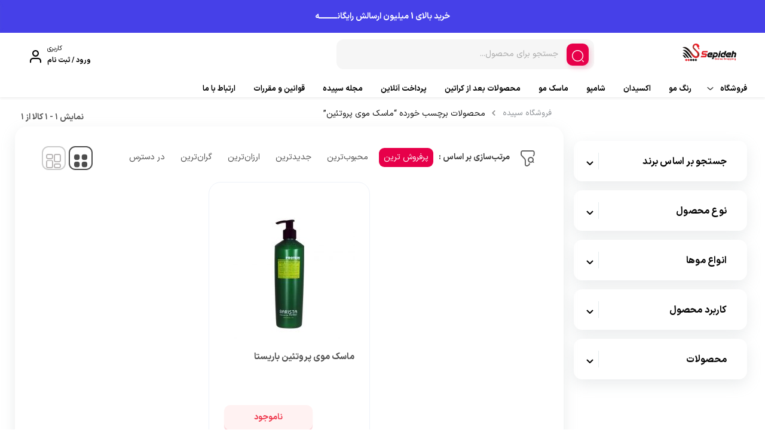

--- FILE ---
content_type: text/html; charset=UTF-8
request_url: https://sepideh-shop.com/product-tag/%D9%85%D8%A7%D8%B3%DA%A9-%D9%85%D9%88%DB%8C-%D9%BE%D8%B1%D9%88%D8%AA%D8%A6%DB%8C%D9%86/
body_size: 39922
content:
<!doctype html>
<html dir="rtl" lang="fa-IR">

<head>
  <meta charset="UTF-8">
  <meta name="viewport" content="width=device-width, initial-scale=1.0, maximum-scale=1.0, user-scalable=no" />

  <link rel="profile" href="http://gmpg.org/xfn/11">
    <link rel="shortcut icon" href="https://sepideh-shop.com/wp-content/uploads/2023/05/sepideh-logo-png-fav-icon-removebg-preview.png" />
  <link rel="apple-touch-icon" href="https://sepideh-shop.com/wp-content/uploads/2023/05/sepideh-logo-png-fav-icon-removebg-preview.png">
  <meta name="msapplication-TileColor" content="#ff6600">
  <meta name="msapplication-TileImage" content="https://sepideh-shop.com/wp-content/uploads/2023/05/sepideh-logo-png-fav-icon-removebg-preview.png">
  <meta name='robots' content='index, follow, max-image-preview:large, max-snippet:-1, max-video-preview:-1' />
	<style>img:is([sizes="auto" i], [sizes^="auto," i]) { contain-intrinsic-size: 3000px 1500px }</style>
	
	<!-- This site is optimized with the Yoast SEO plugin v25.2 - https://yoast.com/wordpress/plugins/seo/ -->
	<title>ماسک موی پروتئین | فروشگاه سپیده</title><link rel="stylesheet" href="https://sepideh-shop.com/wp-content/cache/min/1/27c5f72075aec55bf555f28928913fcb.css" media="all" data-minify="1" />
	<link rel="canonical" href="https://sepideh-shop.com/product-tag/ماسک-موی-پروتئین/" />
	<meta property="og:locale" content="fa_IR" />
	<meta property="og:type" content="article" />
	<meta property="og:title" content="ماسک موی پروتئین | فروشگاه سپیده" />
	<meta property="og:url" content="https://sepideh-shop.com/product-tag/ماسک-موی-پروتئین/" />
	<meta property="og:site_name" content="فروشگاه سپیده" />
	<meta property="og:image" content="https://sepideh-shop.com/wp-content/uploads/2021/03/بنر-کوچک-۵-Recovered.jpg" />
	<meta property="og:image:width" content="856" />
	<meta property="og:image:height" content="428" />
	<meta property="og:image:type" content="image/jpeg" />
	<meta name="twitter:card" content="summary_large_image" />
	<meta name="twitter:site" content="@sepideh_shop" />
	<script type="application/ld+json" class="yoast-schema-graph">{"@context":"https://schema.org","@graph":[{"@type":"CollectionPage","@id":"https://sepideh-shop.com/product-tag/%d9%85%d8%a7%d8%b3%da%a9-%d9%85%d9%88%db%8c-%d9%be%d8%b1%d9%88%d8%aa%d8%a6%db%8c%d9%86/","url":"https://sepideh-shop.com/product-tag/%d9%85%d8%a7%d8%b3%da%a9-%d9%85%d9%88%db%8c-%d9%be%d8%b1%d9%88%d8%aa%d8%a6%db%8c%d9%86/","name":"ماسک موی پروتئین | فروشگاه سپیده","isPartOf":{"@id":"https://sepideh-shop.com/#website"},"primaryImageOfPage":{"@id":"https://sepideh-shop.com/product-tag/%d9%85%d8%a7%d8%b3%da%a9-%d9%85%d9%88%db%8c-%d9%be%d8%b1%d9%88%d8%aa%d8%a6%db%8c%d9%86/#primaryimage"},"image":{"@id":"https://sepideh-shop.com/product-tag/%d9%85%d8%a7%d8%b3%da%a9-%d9%85%d9%88%db%8c-%d9%be%d8%b1%d9%88%d8%aa%d8%a6%db%8c%d9%86/#primaryimage"},"thumbnailUrl":"https://sepideh-shop.com/wp-content/uploads/2021/01/photo_2021-01-06_12-49-56.jpg","breadcrumb":{"@id":"https://sepideh-shop.com/product-tag/%d9%85%d8%a7%d8%b3%da%a9-%d9%85%d9%88%db%8c-%d9%be%d8%b1%d9%88%d8%aa%d8%a6%db%8c%d9%86/#breadcrumb"},"inLanguage":"fa-IR"},{"@type":"ImageObject","inLanguage":"fa-IR","@id":"https://sepideh-shop.com/product-tag/%d9%85%d8%a7%d8%b3%da%a9-%d9%85%d9%88%db%8c-%d9%be%d8%b1%d9%88%d8%aa%d8%a6%db%8c%d9%86/#primaryimage","url":"https://sepideh-shop.com/wp-content/uploads/2021/01/photo_2021-01-06_12-49-56.jpg","contentUrl":"https://sepideh-shop.com/wp-content/uploads/2021/01/photo_2021-01-06_12-49-56.jpg","width":600,"height":600,"caption":"ماسک موی پروتئین باریستا"},{"@type":"BreadcrumbList","@id":"https://sepideh-shop.com/product-tag/%d9%85%d8%a7%d8%b3%da%a9-%d9%85%d9%88%db%8c-%d9%be%d8%b1%d9%88%d8%aa%d8%a6%db%8c%d9%86/#breadcrumb","itemListElement":[{"@type":"ListItem","position":1,"name":"خانه","item":"https://sepideh-shop.com/"},{"@type":"ListItem","position":2,"name":"ماسک موی پروتئین"}]},{"@type":"WebSite","@id":"https://sepideh-shop.com/#website","url":"https://sepideh-shop.com/","name":"فروشگاه سپیده","description":"فروشگاه سلامت مو","publisher":{"@id":"https://sepideh-shop.com/#organization"},"alternateName":"سپیده شاپ","potentialAction":[{"@type":"SearchAction","target":{"@type":"EntryPoint","urlTemplate":"https://sepideh-shop.com/?s={search_term_string}"},"query-input":{"@type":"PropertyValueSpecification","valueRequired":true,"valueName":"search_term_string"}}],"inLanguage":"fa-IR"},{"@type":"Organization","@id":"https://sepideh-shop.com/#organization","name":"فروشگاه اینترنتی سپیده","url":"https://sepideh-shop.com/","logo":{"@type":"ImageObject","inLanguage":"fa-IR","@id":"https://sepideh-shop.com/#/schema/logo/image/","url":"https://sepideh-shop.com/wp-content/uploads/2022/03/sepideh-logo-png.png","contentUrl":"https://sepideh-shop.com/wp-content/uploads/2022/03/sepideh-logo-png.png","width":500,"height":500,"caption":"فروشگاه اینترنتی سپیده"},"image":{"@id":"https://sepideh-shop.com/#/schema/logo/image/"},"sameAs":["https://www.facebook.com/sepidehshop/","https://x.com/sepideh_shop"]}]}</script>
	<!-- / Yoast SEO plugin. -->


<link rel="alternate" type="application/rss+xml" title="فروشگاه سپیده &raquo; خوراک" href="https://sepideh-shop.com/feed/" />
<link rel="alternate" type="application/rss+xml" title="فروشگاه سپیده &raquo; خوراک دیدگاه‌ها" href="https://sepideh-shop.com/comments/feed/" />
<link rel="alternate" type="application/rss+xml" title="خوراک فروشگاه سپیده &raquo; ماسک موی پروتئین برچسب" href="https://sepideh-shop.com/product-tag/%d9%85%d8%a7%d8%b3%da%a9-%d9%85%d9%88%db%8c-%d9%be%d8%b1%d9%88%d8%aa%d8%a6%db%8c%d9%86/feed/" />
<style id='wp-emoji-styles-inline-css' type='text/css'>

	img.wp-smiley, img.emoji {
		display: inline !important;
		border: none !important;
		box-shadow: none !important;
		height: 1em !important;
		width: 1em !important;
		margin: 0 0.07em !important;
		vertical-align: -0.1em !important;
		background: none !important;
		padding: 0 !important;
	}
</style>

<style id='classic-theme-styles-inline-css' type='text/css'>
/*! This file is auto-generated */
.wp-block-button__link{color:#fff;background-color:#32373c;border-radius:9999px;box-shadow:none;text-decoration:none;padding:calc(.667em + 2px) calc(1.333em + 2px);font-size:1.125em}.wp-block-file__button{background:#32373c;color:#fff;text-decoration:none}
</style>
<style id='global-styles-inline-css' type='text/css'>
:root{--wp--preset--aspect-ratio--square: 1;--wp--preset--aspect-ratio--4-3: 4/3;--wp--preset--aspect-ratio--3-4: 3/4;--wp--preset--aspect-ratio--3-2: 3/2;--wp--preset--aspect-ratio--2-3: 2/3;--wp--preset--aspect-ratio--16-9: 16/9;--wp--preset--aspect-ratio--9-16: 9/16;--wp--preset--color--black: #000000;--wp--preset--color--cyan-bluish-gray: #abb8c3;--wp--preset--color--white: #ffffff;--wp--preset--color--pale-pink: #f78da7;--wp--preset--color--vivid-red: #cf2e2e;--wp--preset--color--luminous-vivid-orange: #ff6900;--wp--preset--color--luminous-vivid-amber: #fcb900;--wp--preset--color--light-green-cyan: #7bdcb5;--wp--preset--color--vivid-green-cyan: #00d084;--wp--preset--color--pale-cyan-blue: #8ed1fc;--wp--preset--color--vivid-cyan-blue: #0693e3;--wp--preset--color--vivid-purple: #9b51e0;--wp--preset--gradient--vivid-cyan-blue-to-vivid-purple: linear-gradient(135deg,rgba(6,147,227,1) 0%,rgb(155,81,224) 100%);--wp--preset--gradient--light-green-cyan-to-vivid-green-cyan: linear-gradient(135deg,rgb(122,220,180) 0%,rgb(0,208,130) 100%);--wp--preset--gradient--luminous-vivid-amber-to-luminous-vivid-orange: linear-gradient(135deg,rgba(252,185,0,1) 0%,rgba(255,105,0,1) 100%);--wp--preset--gradient--luminous-vivid-orange-to-vivid-red: linear-gradient(135deg,rgba(255,105,0,1) 0%,rgb(207,46,46) 100%);--wp--preset--gradient--very-light-gray-to-cyan-bluish-gray: linear-gradient(135deg,rgb(238,238,238) 0%,rgb(169,184,195) 100%);--wp--preset--gradient--cool-to-warm-spectrum: linear-gradient(135deg,rgb(74,234,220) 0%,rgb(151,120,209) 20%,rgb(207,42,186) 40%,rgb(238,44,130) 60%,rgb(251,105,98) 80%,rgb(254,248,76) 100%);--wp--preset--gradient--blush-light-purple: linear-gradient(135deg,rgb(255,206,236) 0%,rgb(152,150,240) 100%);--wp--preset--gradient--blush-bordeaux: linear-gradient(135deg,rgb(254,205,165) 0%,rgb(254,45,45) 50%,rgb(107,0,62) 100%);--wp--preset--gradient--luminous-dusk: linear-gradient(135deg,rgb(255,203,112) 0%,rgb(199,81,192) 50%,rgb(65,88,208) 100%);--wp--preset--gradient--pale-ocean: linear-gradient(135deg,rgb(255,245,203) 0%,rgb(182,227,212) 50%,rgb(51,167,181) 100%);--wp--preset--gradient--electric-grass: linear-gradient(135deg,rgb(202,248,128) 0%,rgb(113,206,126) 100%);--wp--preset--gradient--midnight: linear-gradient(135deg,rgb(2,3,129) 0%,rgb(40,116,252) 100%);--wp--preset--font-size--small: 13px;--wp--preset--font-size--medium: 20px;--wp--preset--font-size--large: 36px;--wp--preset--font-size--x-large: 42px;--wp--preset--spacing--20: 0.44rem;--wp--preset--spacing--30: 0.67rem;--wp--preset--spacing--40: 1rem;--wp--preset--spacing--50: 1.5rem;--wp--preset--spacing--60: 2.25rem;--wp--preset--spacing--70: 3.38rem;--wp--preset--spacing--80: 5.06rem;--wp--preset--shadow--natural: 6px 6px 9px rgba(0, 0, 0, 0.2);--wp--preset--shadow--deep: 12px 12px 50px rgba(0, 0, 0, 0.4);--wp--preset--shadow--sharp: 6px 6px 0px rgba(0, 0, 0, 0.2);--wp--preset--shadow--outlined: 6px 6px 0px -3px rgba(255, 255, 255, 1), 6px 6px rgba(0, 0, 0, 1);--wp--preset--shadow--crisp: 6px 6px 0px rgba(0, 0, 0, 1);}:where(.is-layout-flex){gap: 0.5em;}:where(.is-layout-grid){gap: 0.5em;}body .is-layout-flex{display: flex;}.is-layout-flex{flex-wrap: wrap;align-items: center;}.is-layout-flex > :is(*, div){margin: 0;}body .is-layout-grid{display: grid;}.is-layout-grid > :is(*, div){margin: 0;}:where(.wp-block-columns.is-layout-flex){gap: 2em;}:where(.wp-block-columns.is-layout-grid){gap: 2em;}:where(.wp-block-post-template.is-layout-flex){gap: 1.25em;}:where(.wp-block-post-template.is-layout-grid){gap: 1.25em;}.has-black-color{color: var(--wp--preset--color--black) !important;}.has-cyan-bluish-gray-color{color: var(--wp--preset--color--cyan-bluish-gray) !important;}.has-white-color{color: var(--wp--preset--color--white) !important;}.has-pale-pink-color{color: var(--wp--preset--color--pale-pink) !important;}.has-vivid-red-color{color: var(--wp--preset--color--vivid-red) !important;}.has-luminous-vivid-orange-color{color: var(--wp--preset--color--luminous-vivid-orange) !important;}.has-luminous-vivid-amber-color{color: var(--wp--preset--color--luminous-vivid-amber) !important;}.has-light-green-cyan-color{color: var(--wp--preset--color--light-green-cyan) !important;}.has-vivid-green-cyan-color{color: var(--wp--preset--color--vivid-green-cyan) !important;}.has-pale-cyan-blue-color{color: var(--wp--preset--color--pale-cyan-blue) !important;}.has-vivid-cyan-blue-color{color: var(--wp--preset--color--vivid-cyan-blue) !important;}.has-vivid-purple-color{color: var(--wp--preset--color--vivid-purple) !important;}.has-black-background-color{background-color: var(--wp--preset--color--black) !important;}.has-cyan-bluish-gray-background-color{background-color: var(--wp--preset--color--cyan-bluish-gray) !important;}.has-white-background-color{background-color: var(--wp--preset--color--white) !important;}.has-pale-pink-background-color{background-color: var(--wp--preset--color--pale-pink) !important;}.has-vivid-red-background-color{background-color: var(--wp--preset--color--vivid-red) !important;}.has-luminous-vivid-orange-background-color{background-color: var(--wp--preset--color--luminous-vivid-orange) !important;}.has-luminous-vivid-amber-background-color{background-color: var(--wp--preset--color--luminous-vivid-amber) !important;}.has-light-green-cyan-background-color{background-color: var(--wp--preset--color--light-green-cyan) !important;}.has-vivid-green-cyan-background-color{background-color: var(--wp--preset--color--vivid-green-cyan) !important;}.has-pale-cyan-blue-background-color{background-color: var(--wp--preset--color--pale-cyan-blue) !important;}.has-vivid-cyan-blue-background-color{background-color: var(--wp--preset--color--vivid-cyan-blue) !important;}.has-vivid-purple-background-color{background-color: var(--wp--preset--color--vivid-purple) !important;}.has-black-border-color{border-color: var(--wp--preset--color--black) !important;}.has-cyan-bluish-gray-border-color{border-color: var(--wp--preset--color--cyan-bluish-gray) !important;}.has-white-border-color{border-color: var(--wp--preset--color--white) !important;}.has-pale-pink-border-color{border-color: var(--wp--preset--color--pale-pink) !important;}.has-vivid-red-border-color{border-color: var(--wp--preset--color--vivid-red) !important;}.has-luminous-vivid-orange-border-color{border-color: var(--wp--preset--color--luminous-vivid-orange) !important;}.has-luminous-vivid-amber-border-color{border-color: var(--wp--preset--color--luminous-vivid-amber) !important;}.has-light-green-cyan-border-color{border-color: var(--wp--preset--color--light-green-cyan) !important;}.has-vivid-green-cyan-border-color{border-color: var(--wp--preset--color--vivid-green-cyan) !important;}.has-pale-cyan-blue-border-color{border-color: var(--wp--preset--color--pale-cyan-blue) !important;}.has-vivid-cyan-blue-border-color{border-color: var(--wp--preset--color--vivid-cyan-blue) !important;}.has-vivid-purple-border-color{border-color: var(--wp--preset--color--vivid-purple) !important;}.has-vivid-cyan-blue-to-vivid-purple-gradient-background{background: var(--wp--preset--gradient--vivid-cyan-blue-to-vivid-purple) !important;}.has-light-green-cyan-to-vivid-green-cyan-gradient-background{background: var(--wp--preset--gradient--light-green-cyan-to-vivid-green-cyan) !important;}.has-luminous-vivid-amber-to-luminous-vivid-orange-gradient-background{background: var(--wp--preset--gradient--luminous-vivid-amber-to-luminous-vivid-orange) !important;}.has-luminous-vivid-orange-to-vivid-red-gradient-background{background: var(--wp--preset--gradient--luminous-vivid-orange-to-vivid-red) !important;}.has-very-light-gray-to-cyan-bluish-gray-gradient-background{background: var(--wp--preset--gradient--very-light-gray-to-cyan-bluish-gray) !important;}.has-cool-to-warm-spectrum-gradient-background{background: var(--wp--preset--gradient--cool-to-warm-spectrum) !important;}.has-blush-light-purple-gradient-background{background: var(--wp--preset--gradient--blush-light-purple) !important;}.has-blush-bordeaux-gradient-background{background: var(--wp--preset--gradient--blush-bordeaux) !important;}.has-luminous-dusk-gradient-background{background: var(--wp--preset--gradient--luminous-dusk) !important;}.has-pale-ocean-gradient-background{background: var(--wp--preset--gradient--pale-ocean) !important;}.has-electric-grass-gradient-background{background: var(--wp--preset--gradient--electric-grass) !important;}.has-midnight-gradient-background{background: var(--wp--preset--gradient--midnight) !important;}.has-small-font-size{font-size: var(--wp--preset--font-size--small) !important;}.has-medium-font-size{font-size: var(--wp--preset--font-size--medium) !important;}.has-large-font-size{font-size: var(--wp--preset--font-size--large) !important;}.has-x-large-font-size{font-size: var(--wp--preset--font-size--x-large) !important;}
:where(.wp-block-post-template.is-layout-flex){gap: 1.25em;}:where(.wp-block-post-template.is-layout-grid){gap: 1.25em;}
:where(.wp-block-columns.is-layout-flex){gap: 2em;}:where(.wp-block-columns.is-layout-grid){gap: 2em;}
:root :where(.wp-block-pullquote){font-size: 1.5em;line-height: 1.6;}
</style>


<link rel='stylesheet' id='woocommerce-smallscreen-rtl-css' href='https://sepideh-shop.com/wp-content/plugins/woocommerce/assets/css/woocommerce-smallscreen-rtl.css?ver=9.8.6' type='text/css' media='only screen and (max-width: 768px)' />

<style id='woocommerce-inline-inline-css' type='text/css'>
.woocommerce form .form-row .required { visibility: visible; }
</style>







<style id='bakala-main-theme-inline-css' type='text/css'>

    @-webkit-keyframes pulsex {
        0%{-webkit-box-shadow:0 0 0 0 #0071e3;}
        70%{-webkit-box-shadow:0 0 0 10px transparent;}
        100%{-webkit-box-shadow:0 0 0 0 transparent;}
    }
    @keyframes pulsex {
        0%{-moz-box-shadow:0 0 0 0 #0071e3;box-shadow:0 0 0 0 #0071e3;}
        70%{-moz-box-shadow:0 0 0 10px transparent;box-shadow:0 0 0 10px transparent;}
        100%{-moz-box-shadow:0 0 0 0 transparent;box-shadow:0 0 0 0 transparent;}
    }
    @-webkit-keyframes pulse {
        0%{-webkit-box-shadow:0 0 0 0 #e7004a;}
        70%{-webkit-box-shadow:0 0 0 10px transparent;}
        100%{-webkit-box-shadow:0 0 0 0 transparent;}
    }
    @keyframes pulse {
        0%{-moz-box-shadow:0 0 0 0 #e7004a;box-shadow:0 0 0 0 #e7004a;}
        70%{-moz-box-shadow:0 0 0 10px transparent;box-shadow:0 0 0 10px transparent;}
        100%{-moz-box-shadow:0 0 0 0 transparent;box-shadow:0 0 0 0 transparent;}
    }
    @-webkit-keyframes pulsei {
        0%{-webkit-box-shadow:0 0 0 0 #e7004a}
        70%{-webkit-box-shadow:0 0 0 10px transparent}
        100%{-webkit-box-shadow:0 0 0 0 transparent}
    }
    @keyframes pulsei {
        0%{-moz-box-shadow:0 0 0 0 #e7004a;box-shadow:0 0 0 0 #e7004a}
        70%{-moz-box-shadow:0 0 0 10px transparent;box-shadow:0 0 0 10px transparent}
        100%{-moz-box-shadow:0 0 0 0 transparent;box-shadow:0 0 0 0 transparent}
    }
    
        :root {
            --accent_color1:#0071e3;
            --accent_color2:#e7004a;
            --accent_gradient_from:#5C677D;
            --accent_gradient_to:#42444F;
            --darkmode_background:#262626;
            --darkmode_text:#FFFFFF;
        }
    .footerinfobar {}.white_catbody {}.tbar-background {background-color:#4640E8;color:#FFFFFF;}#bakala-preload {
            position: fixed;
            z-index: 99999;
            top: 0;
            left: 0;
            height: 100%;
            width: 100%;
            background: #FFFFFF;
            overflow: hidden;
            display: flex;
            align-items: center;
            justify-content: center;
        }
        #bakala-preload-logo img {
            width: 250px;
        }
        #bakala-preload-gif img {
            width: 250px;
        }
        #bakala-preload-logo {
            margin-bottom: 20px;
        }
        .bakala-preload-wrap {
            display: flex;
            flex-direction: column;
            align-items: center;
        }
        
            .lds-default,
            .lds-default div {
              box-sizing: border-box;
            }
            .lds-default {
              display: flex;
              justify-content: center;
              position: relative;
              width: 80px;
              height: 80px;
            }
            .lds-default div {
              position: absolute;
              width: 6.4px;
              height: 6.4px;
              background: #000000;
              border-radius: 50%;
              animation: lds-default 1.2s linear infinite;
            }
            .lds-default div:nth-child(1) {
              animation-delay: 0s;
              top: 36.8px;
              left: 66.24px;
            }
            .lds-default div:nth-child(2) {
              animation-delay: -0.1s;
              top: 22.08px;
              left: 62.29579px;
            }
            .lds-default div:nth-child(3) {
              animation-delay: -0.2s;
              top: 11.30421px;
              left: 51.52px;
            }
            .lds-default div:nth-child(4) {
              animation-delay: -0.3s;
              top: 7.36px;
              left: 36.8px;
            }
            .lds-default div:nth-child(5) {
              animation-delay: -0.4s;
              top: 11.30421px;
              left: 22.08px;
            }
            .lds-default div:nth-child(6) {
              animation-delay: -0.5s;
              top: 22.08px;
              left: 11.30421px;
            }
            .lds-default div:nth-child(7) {
              animation-delay: -0.6s;
              top: 36.8px;
              left: 7.36px;
            }
            .lds-default div:nth-child(8) {
              animation-delay: -0.7s;
              top: 51.52px;
              left: 11.30421px;
            }
            .lds-default div:nth-child(9) {
              animation-delay: -0.8s;
              top: 62.29579px;
              left: 22.08px;
            }
            .lds-default div:nth-child(10) {
              animation-delay: -0.9s;
              top: 66.24px;
              left: 36.8px;
            }
            .lds-default div:nth-child(11) {
              animation-delay: -1s;
              top: 62.29579px;
              left: 51.52px;
            }
            .lds-default div:nth-child(12) {
              animation-delay: -1.1s;
              top: 51.52px;
              left: 62.29579px;
            }
            @keyframes lds-default {
              0%, 20%, 80%, 100% {
                transform: scale(1);
              }
              50% {
                transform: scale(1.5);
              }
            }
            
            .elementor-section.elementor-section-boxed>.elementor-container{max-width:1440px !important}
        
            .bakala-float-call{
                right:20px;
                bottom:20px;
            }
            .bakala-float-call-btn{
                right:0;
            }
            .bakala-messangers-block{
                right:0;
            }
        
            .bakala-whatsapp-chat-btn{
                right:20px;
                bottom:20px;
            }
        
        .products-box .product-category{display:none!important}
        
        [class*=' eicon-'], [class^=eicon]{font-family: eicons !important}
        .short-description .innerContent::after {
            background-image: url(https://sepideh-shop.com/wp-content/themes/bakala/vendor/files/pen-paper.png) !important;
            background-size: contain !important;
        }
    .woocommerce-cart-form__cart-item.cart_item.bakala_gift_prodcut{
        background:rgba(231 , 0 , 74 , 0.8);
    }
    .bakala_ai_comment,.ai-comments, .cart-box .cart-items-count,.woocommerce div.product .product-info-box .button.external-product-btn, .swal2-styled.swal2-confirm, .bakala_reading_time i::before, .post .post-meta i.icon-clock-icon:before, .bakala_must_login_comment a.bakala_lr_btn:before, .bakala_must_login_comment .bakala_lr_btn.popup:before,.product-info-box .seller-info .header-section:before,.purchase_records_modal_show::before,.dgwt-wcas-sf-wrapp::before,.woocommerce div.product .woocommerce-tabs ul.tabs li.reviews_tab a::before,.woocommerce div.product .woocommerce-tabs ul.tabs li.ask_tab a::before,.woocommerce div.product .woocommerce-tabs ul.tabs li.additional_information_tab a::before,.woocommerce div.product .woocommerce-tabs ul.tabs li.desc_tab a::before,.icon-stock-notice::before, .vendor-warranty::before, .short_tab_title::before,.product-info-box .leadTime-info i.icon::before, span.bakala-sizes-product-size-chart-button::before, a.c-navi-list__basket-submit, .dk-button-container.small button,#feedback_submit, .form-submit input#submit, li#tab-title-reviews a:after, li#tab-title-ask a:after, .product_bar, .product-info-box .dk-button-discount,.woocommerce div.product .bakala_product_float_box .product-info-box .button, .bakala_add_onMoreShow, .btn.product-dle-btn, .woocommerce div.product form.cart .button.dk-button, a.bk-factor-button, a.back_to_home.btn, .woocommerce #payment #place_order, .woocommerce-page #payment #place_order,#sms-newsletter button,.bk_purchasing-process--navigation-item--current .bk_purchasing-process--navigation-item-icon,.profile-section__more a i.fa.fa-chevron-left:before, .woocommerce-address-fields .woocommerce-Button.button, .woocommerce-MyAccount-content .order-status i.fa-chevron-left:before, span.edit-info, .woocommerce-MyAccount-content .active .order-count, li.woocommerce-MyAccount-navigation-link.is-active:before,.wishlist-item .btn.btn-blue.woocommerce-Button.button,.elementor-widget-posts_carousel a.boxmore:after, .elementor-widget-container .section-products-carousel header .boxmore a:after, .bk_purchasing-process--navigation-item--current .bk_purchasing-process--navigation-item-icon, .rememberpassword .dk-button-container .dk-button.blue, #login-register .input-box.lr_btn_wrap button:not(#edit-phone-number), .elementor .sale-perc,.bakala_add_to_cart_button, .return-to-shop .button.wc-backward, .ar-spender, body.woocommerce-cart .post-title .next-shopping.active .count, body.woocommerce-cart .post-title .cart.active .count, .ar-order, a.checkout-button.button.wc-forward, footer.bk_carousel_modern_footer .add_to_cart_btn, a.button.product_type_external, a.button.product_type_simple, .products-box .loop-add-to-cart .button.product_type_simple.add_to_cart_button.ajax_add_to_cart, .bakala-select-options, button.back-to-product, .loop-saving-percentage, .bakala-icon.icon-arr-circle, .bk_carousel_modern_price_off b, .section-products-carousel .sale-perc, .bakala-best-sellers-head-section-more svg g path, .bakala_recent_visits_style2_showmore svg g path, .bakala_recent_visits_style2_item_showmore svg, .bakala-best-sellers-head-section-more i,a.show_product_variable{
        box-shadow: 3px 4px 9px 0 rgba(231 , 0 , 74 , .2)!important;
    }
    .bakala_ai_comment:hover,.ai-comments:hover, .woocommerce div.product .product-info-box .button.external-product-btn:hover, swal2-styled.swal2-confirm:hover, a.c-navi-list__basket-submit:hover, .dk-button-container.small button:hover,#feedback_submit:hover, .form-submit input#submit:hover, .woocommerce div.product .bakala_product_float_box .product-info-box .button:hover, .bakala_add_onMoreShow:hover, .btn.product-dle-btn:hover, .woocommerce div.product form.cart .button.dk-button:hover, a.bk-factor-button:hover, a.back_to_home.btn:hover,.woocommerce #payment #place_order:hover, .woocommerce-page #payment #place_order:hover,#sms-newsletter button:hover,.profile-section__more a i.fa.fa-chevron-left:hover:before, .woocommerce-address-fields .woocommerce-Button.button:hover, .woocommerce-MyAccount-content .order-status i.fa-chevron-left:hover:before, span.edit-info:hover, li.woocommerce-MyAccount-navigation-link.is-active:hover:before, .wishlist-item .btn.btn-blue.woocommerce-Button.button:hover, .rememberpassword .dk-button-container .dk-button.blue:hover, #login-register .input-box.lr_btn_wrap button:not(#edit-phone-number):hover, .section-products-carousel .button.product_type_external:hover, .bakala-icon.icon-arr-circle:hover, .bakala_recent_visits_style2_item_showmore svg:hover, .bakala_recent_visits_style2 .bakala-icon.icon-arr-circle:hover, footer.bk_carousel_modern_footer .add_to_cart_btn:hover, .section-products-carousel a.button.product_type_simple:hover, .ar-order:hover, .loop-add-to-cart .button.product_type_simple.add_to_cart_button.ajax_add_to_cart:hover ,.bakala_add_to_cart_button:hover, .return-to-shop .button.wc-backward:hover, .ar-order:hover, a.checkout-button.button.wc-forward:hover, button.tnp-submit:hover, #sms-newsletter button:hover, button.tnp-submit:hover {
    box-shadow: 3px 4px 9px 0 rgba(231 , 0 , 74 , .5)!important;
    transition: box-shadow .5s cubic-bezier(.4, 0, 1, 1), transform .5s cubic-bezier(.4, 0, 1, 1)!important;
        }
    
        .bakala-update-price::before{
            background: #81D742 !important;
        }
        
      .c-footer__feature-innerbox, .cart-empty-div, .footer-div, .footer-about, .header-row, .main-menu-div, .main-warp, .main-woo-div, .sticky-special-timer .wrapper, .container-bakala.row.justify-content-between.mx-auto.px-4 {
          max-width: 1700px!important;
          width: 100%;
          margin-right: auto!important;
          margin-left: auto!important;
      }
      #modal-product-gallery .modal-content{overflow-y:hidden;background:#000}#modal-product-gallery .modal-dialog{width:100%;height:100%!important;top:0!important;bottom:0;left:0;right:0;transform:unset!important;margin:0!important;max-width:100%!important}#modal-product-gallery .modal-content{max-height:100%!important;border-radius:0!important;height:100%;padding:40px}#modal-product-gallery .btn-close{position:absolute;top:48px;left:50px;margin:0!important;background:unset!important;opacity:1!important}#modal-product-gallery .btn-close:after{content:"\E15f";font-family:bakala;color:#ff000085;font-size:40px}#modal-product-gallery .modal-body{overflow-y:auto;height:auto!important;overflow:hidden;margin-top:-20px}.remodal-gallery-content{flex-direction:column;align-items:center;justify-content:center;padding-right:0;padding-left:0;height:100%!important}.remodal-gallery-main-img{height:auto!important;width:calc(100vh - 230px);max-width:75vw}.remodal-gallery-thumbs-container{width:100%;max-height:unset!important;margin:0!important}.remodal-gallery-thumbs{flex-wrap:nowrap!important;justify-content:center;margin-bottom:0!important;position:absolute;bottom:0;left:0;right:0}.remodal-gallery-thumb img{object-fit:cover!important;width:100%!important;min-height:100%!important;min-width:100%!important}ul#gallery_tab{justify-content:center;border:1px solid hsla(0,0%,100%,.25)!important;display:inline-flex;border-radius:14px}.remodal-gallery-main-img img{max-height:100%!important;max-width:100%!important;object-fit:contain!important;position:unset!important;min-width:unset!important}#gallery-buyers-tab-pane .remodal-gallery-thumb img{height:auto!important;width:100%!important;aspect-ratio:unset!important;max-height:unset!important}#gallery-buyers-tab-pane .remodal-gallery-thumb{height:100%!important;width:auto!important}
            .bakala_ai_popup_btn{
                right:10px;
                bottom:32px;
                left:unset;
            }
            .bakala_ai_popup{
                right:10px;
                left:unset;
                bottom:32px;
            }
            
        .navbar-search {
    margin-right: 50px
}

    
</style>















<script type="text/javascript" src="https://sepideh-shop.com/wp-includes/js/jquery/jquery.min.js?ver=3.7.1" id="jquery-core-js"></script>
<script type="text/javascript" src="https://sepideh-shop.com/wp-includes/js/dist/hooks.min.js?ver=4d63a3d491d11ffd8ac6" id="wp-hooks-js"></script>
<script type="text/javascript" src="https://sepideh-shop.com/wp-includes/js/dist/i18n.min.js?ver=5e580eb46a90c2b997e6" id="wp-i18n-js"></script>
<script type="text/javascript" id="wp-i18n-js-after">
/* <![CDATA[ */
wp.i18n.setLocaleData( { 'text direction\u0004ltr': [ 'rtl' ] } );
/* ]]> */
</script>
<script type="text/javascript" src="https://sepideh-shop.com/wp-content/plugins/dokan-lite/assets/vendors/izimodal/iziModal.min.js?ver=3.14.2" id="dokan-modal-js"></script>
<script type="text/javascript" src="https://sepideh-shop.com/wp-content/plugins/dokan-lite/assets/vendors/sweetalert2/sweetalert2.all.min.js?ver=1743241320" id="dokan-sweetalert2-js"></script>
<script type="text/javascript" src="https://sepideh-shop.com/wp-includes/js/dist/vendor/moment.min.js?ver=2.30.1" id="moment-js"></script>
<script type="text/javascript" id="moment-js-after">
/* <![CDATA[ */
moment.updateLocale( 'fa_IR', {"months":["\u0698\u0627\u0646\u0648\u06cc\u0647","\u0641\u0648\u0631\u06cc\u0647","\u0645\u0627\u0631\u0633","\u0622\u0648\u0631\u06cc\u0644","\u0645\u06cc","\u0698\u0648\u0626\u0646","\u062c\u0648\u0644\u0627\u06cc","\u0622\u06af\u0648\u0633\u062a","\u0633\u067e\u062a\u0627\u0645\u0628\u0631","\u0627\u06a9\u062a\u0628\u0631","\u0646\u0648\u0627\u0645\u0628\u0631","\u062f\u0633\u0627\u0645\u0628\u0631"],"monthsShort":["\u0698\u0627\u0646\u0648\u06cc\u0647","\u0641\u0648\u0631\u06cc\u0647","\u0645\u0627\u0631\u0633","\u0622\u0648\u0631\u06cc\u0644","\u0645\u0647","\u0698\u0648\u0626\u0646","\u062c\u0648\u0644\u0627\u06cc","\u0622\u06af\u0648\u0633\u062a","\u0633\u067e\u062a\u0627\u0645\u0628\u0631","\u0627\u06a9\u062a\u0628\u0631","\u0646\u0648\u0627\u0645\u0628\u0631","\u062f\u0633\u0627\u0645\u0628\u0631"],"weekdays":["\u06cc\u06a9\u0634\u0646\u0628\u0647","\u062f\u0648\u0634\u0646\u0628\u0647","\u0633\u0647\u200c\u0634\u0646\u0628\u0647","\u0686\u0647\u0627\u0631\u0634\u0646\u0628\u0647","\u067e\u0646\u062c\u200c\u0634\u0646\u0628\u0647","\u062c\u0645\u0639\u0647","\u0634\u0646\u0628\u0647"],"weekdaysShort":["\u06cc","\u062f","\u0633","\u0686","\u067e","\u062c","\u0634"],"week":{"dow":6},"longDateFormat":{"LT":"H:i","LTS":null,"L":null,"LL":"Y-m-d","LLL":"F j, Y g:i a","LLLL":null}} );
/* ]]> */
</script>
<script type="text/javascript" id="dokan-util-helper-js-extra">
/* <![CDATA[ */
var dokan_helper = {"i18n_date_format":"Y-m-d","i18n_time_format":"H:i","week_starts_day":"6","reverse_withdrawal":{"enabled":false},"timepicker_locale":{"am":"am","pm":"pm","AM":"AM","PM":"PM","hr":"hr","hrs":"hrs","mins":"mins"},"daterange_picker_local":{"toLabel":"\u0628\u0647","firstDay":6,"fromLabel":"\u0627\u0632","separator":" - ","weekLabel":"W","applyLabel":"\u0627\u0639\u0645\u0627\u0644","cancelLabel":"\u067e\u0627\u06a9 \u06a9\u0631\u062f\u0646","customRangeLabel":"\u0633\u0641\u0627\u0631\u0634\u06cc","daysOfWeek":["Su","Mo","Tu","We","Th","Fr","Sa"],"monthNames":["January","February","March","\u0622\u067e\u0631\u06cc\u0644","\u0645\u0650\u06cc","\u0698\u0648\u0626\u0646","\u062c\u0648\u0644\u0627\u06cc","\u0622\u06af\u0648\u0633\u062a","\u0633\u067e\u062a\u0627\u0645\u0628\u0631","\u0627\u06a9\u062a\u0628\u0631","\u0646\u0648\u0627\u0645\u0628\u0631","\u062f\u0633\u0627\u0645\u0628\u0631"]},"sweetalert_local":{"cancelButtonText":"\u0644\u063a\u0648","closeButtonText":"\u0628\u0633\u062a\u0646","confirmButtonText":"\u0628\u0633\u06cc\u0627\u0631 \u062e\u0648\u0628","denyButtonText":"No","closeButtonAriaLabel":"\u0627\u06cc\u0646 \u062f\u06cc\u0627\u0644\u0648\u06af \u0631\u0627 \u0628\u0628\u0646\u062f\u06cc\u062f"}};
var dokan = {"ajaxurl":"https:\/\/sepideh-shop.com\/wp-admin\/admin-ajax.php","nonce":"907f5ab604","ajax_loader":"https:\/\/sepideh-shop.com\/wp-content\/plugins\/dokan-lite\/assets\/images\/ajax-loader.gif","seller":{"available":"\u0645\u0648\u062c\u0648\u062f","notAvailable":"\u0645\u0648\u062c\u0648\u062f \u0646\u06cc\u0633\u062a"},"delete_confirm":"\u0622\u06cc\u0627 \u0645\u0637\u0645\u0626\u0646 \u0647\u0633\u062a\u06cc\u062f\u061f","wrong_message":"\u0686\u06cc\u0632\u06cc \u0627\u0634\u062a\u0628\u0627\u0647 \u0634\u062f. \u062f\u0648\u0628\u0627\u0631\u0647 \u0627\u0645\u062a\u062d\u0627\u0646 \u06a9\u0646\u06cc\u062f.","vendor_percentage":"","commission_type":"","rounding_precision":"6","mon_decimal_point":".","currency_format_num_decimals":"0","currency_format_symbol":"\u062a\u0648\u0645\u0627\u0646","currency_format_decimal_sep":".","currency_format_thousand_sep":",","currency_format":"%v\u00a0%s","round_at_subtotal":"no","product_types":["simple"],"loading_img":"https:\/\/sepideh-shop.com\/wp-content\/plugins\/dokan-lite\/assets\/images\/loading.gif","store_product_search_nonce":"3fad72527a","i18n_download_permission":"\u0622\u06cc\u0627 \u0645\u0637\u0645\u0626\u0646 \u0647\u0633\u062a\u06cc\u062f \u06a9\u0647 \u0645\u06cc \u062e\u0648\u0627\u0647\u06cc\u062f \u062f\u0633\u062a\u0631\u0633\u06cc \u0628\u0647 \u0627\u06cc\u0646 \u062f\u0627\u0646\u0644\u0648\u062f \u0631\u0627 \u0644\u063a\u0648 \u06a9\u0646\u06cc\u062f\u061f","i18n_download_access":"\u0646\u0645\u06cc \u062a\u0648\u0627\u0646\u062f \u062f\u0633\u062a\u0631\u0633\u06cc \u0631\u0627 \u0628\u0647 \u062f\u0633\u062a \u0622\u0648\u0631\u062f - \u06a9\u0627\u0631\u0628\u0631 \u0645\u0645\u06a9\u0646 \u0627\u0633\u062a \u0642\u0628\u0644\u0627 \u0645\u062c\u0648\u0632 \u0627\u06cc\u0646 \u0641\u0627\u06cc\u0644 \u0631\u0627 \u062f\u0627\u0634\u062a\u0647 \u0628\u0627\u0634\u062f \u06cc\u0627 \u0627\u06cc\u0645\u06cc\u0644 \u0635\u0648\u0631\u062a\u062d\u0633\u0627\u0628 \u062a\u0646\u0638\u06cc\u0645 \u0646\u0634\u062f\u0647 \u0628\u0627\u0634\u062f. \u0627\u0637\u0645\u06cc\u0646\u0627\u0646 \u062d\u0627\u0635\u0644 \u06a9\u0646\u06cc\u062f \u06a9\u0647 \u0627\u06cc\u0645\u06cc\u0644 \u0635\u0648\u0631\u062a\u062d\u0633\u0627\u0628 \u062a\u0646\u0638\u06cc\u0645 \u0634\u062f\u0647 \u0627\u0633\u062a\u060c \u0648 \u0633\u0641\u0627\u0631\u0634 \u0630\u062e\u06cc\u0631\u0647 \u0634\u062f\u0647 \u0627\u0633\u062a.","maximum_tags_select_length":"-1","modal_header_color":"#F05025","rest":{"root":"https:\/\/sepideh-shop.com\/wp-json\/","nonce":"5dfe1c8ead","version":"dokan\/v1"},"api":null,"libs":[],"routeComponents":{"default":null},"routes":[],"urls":{"assetsUrl":"https:\/\/sepideh-shop.com\/wp-content\/plugins\/dokan-lite\/assets"}};
/* ]]> */
</script>
<script type="text/javascript" src="https://sepideh-shop.com/wp-content/plugins/dokan-lite/assets/js/helper.js?ver=1743241319" id="dokan-util-helper-js"></script>
<script type="text/javascript" src="https://sepideh-shop.com/wp-content/plugins/woocommerce/assets/js/jquery-blockui/jquery.blockUI.min.js?ver=2.7.0-wc.9.8.6" id="jquery-blockui-js" data-wp-strategy="defer"></script>
<script type="text/javascript" id="wc-add-to-cart-js-extra">
/* <![CDATA[ */
var wc_add_to_cart_params = {"ajax_url":"\/wp-admin\/admin-ajax.php","wc_ajax_url":"\/?wc-ajax=%%endpoint%%","i18n_view_cart":"\u0645\u0634\u0627\u0647\u062f\u0647 \u0633\u0628\u062f \u062e\u0631\u06cc\u062f","cart_url":"https:\/\/sepideh-shop.com\/cart\/","is_cart":"","cart_redirect_after_add":"no"};
/* ]]> */
</script>
<script type="text/javascript" src="https://sepideh-shop.com/wp-content/plugins/woocommerce/assets/js/frontend/add-to-cart.min.js?ver=9.8.6" id="wc-add-to-cart-js" data-wp-strategy="defer"></script>
<script type="text/javascript" src="https://sepideh-shop.com/wp-content/plugins/woocommerce/assets/js/js-cookie/js.cookie.min.js?ver=2.1.4-wc.9.8.6" id="js-cookie-js" defer="defer" data-wp-strategy="defer"></script>
<script type="text/javascript" id="woocommerce-js-extra">
/* <![CDATA[ */
var woocommerce_params = {"ajax_url":"\/wp-admin\/admin-ajax.php","wc_ajax_url":"\/?wc-ajax=%%endpoint%%","i18n_password_show":"Show password","i18n_password_hide":"Hide password"};
/* ]]> */
</script>
<script type="text/javascript" src="https://sepideh-shop.com/wp-content/plugins/woocommerce/assets/js/frontend/woocommerce.min.js?ver=9.8.6" id="woocommerce-js" defer="defer" data-wp-strategy="defer"></script>
<script type="text/javascript" src="https://sepideh-shop.com/wp-content/plugins/js_composer/assets/js/vendors/woocommerce-add-to-cart.js?ver=7.4" id="vc_woocommerce-add-to-cart-js-js"></script>
<script type="text/javascript" src="https://sepideh-shop.com/wp-content/themes/bakala/assets/js/slick.min.js?ver=6.8.3" id="slick.min.js-js"></script>
<script type="text/javascript" src="https://sepideh-shop.com/wp-content/themes/bakala/assets/js//flipclock.min.js?ver=6.8.3" id="jquery-flipclock-js"></script>
<script type="text/javascript" src="https://sepideh-shop.com/wp-content/themes/bakala/assets/js//jquery.countdown.js?ver=6.8.3" id="jquery-lif-js"></script>
<script></script><link rel="https://api.w.org/" href="https://sepideh-shop.com/wp-json/" /><link rel="alternate" title="JSON" type="application/json" href="https://sepideh-shop.com/wp-json/wp/v2/product_tag/3794" /><link rel="EditURI" type="application/rsd+xml" title="RSD" href="https://sepideh-shop.com/xmlrpc.php?rsd" />
<meta name="generator" content="WordPress 6.8.3" />
<meta name="generator" content="WooCommerce 9.8.6" />
		<style>
			.dgwt-wcas-ico-magnifier,.dgwt-wcas-ico-magnifier-handler{max-width:20px}.dgwt-wcas-search-wrapp{max-width:600px}		</style>
		<meta name='csrf-token' content='c3f35bc16c'><meta name="generator" content="Redux 4.5.3" /><link rel="preload" as="font" type="font/woff" crossorigin="anonymous" href="https://sepideh-shop.com/wp-content/themes/bakala/vendor/fonts/iransans-regular.woff" />
<link rel="preload" as="font" type="font/woff2" crossorigin="anonymous" href="https://sepideh-shop.com/wp-content/themes/bakala/vendor/fonts/iransans-regular.woff2" />
<link rel="preload" as="font" type="font/woff" crossorigin="anonymous" href="https://sepideh-shop.com/wp-content/themes/bakala/vendor/fonts/iransans-bold.woff" />
<link rel="preload" as="font" type="font/woff2" crossorigin="anonymous" href="https://sepideh-shop.com/wp-content/themes/bakala/vendor/fonts/iransans-bold.woff2" />
<link rel="preload" as="font" type="font/woff" crossorigin="anonymous" href="https://sepideh-shop.com/wp-content/themes/bakala/vendor/fonts/bakala-icons.woff" />
<link rel="preload" as="font" type="font/woff2" crossorigin="anonymous" href="https://sepideh-shop.com/wp-content/themes/bakala/vendor/fonts/bakala-icons.woff2" />
        <style type="text/css">        .ar-panel-expanded .ar-cart,        .ar-order,        .ar-panel-interior a:hover        {            background:  !important;        }        .ar-amount a {            color:  !important;        }    </style>    	<noscript><style>.woocommerce-product-gallery{ opacity: 1 !important; }</style></noscript>
	<meta name="generator" content="Elementor 3.29.1; features: additional_custom_breakpoints, e_local_google_fonts; settings: css_print_method-internal, google_font-enabled, font_display-auto">
			<style>
				.e-con.e-parent:nth-of-type(n+4):not(.e-lazyloaded):not(.e-no-lazyload),
				.e-con.e-parent:nth-of-type(n+4):not(.e-lazyloaded):not(.e-no-lazyload) * {
					background-image: none !important;
				}
				@media screen and (max-height: 1024px) {
					.e-con.e-parent:nth-of-type(n+3):not(.e-lazyloaded):not(.e-no-lazyload),
					.e-con.e-parent:nth-of-type(n+3):not(.e-lazyloaded):not(.e-no-lazyload) * {
						background-image: none !important;
					}
				}
				@media screen and (max-height: 640px) {
					.e-con.e-parent:nth-of-type(n+2):not(.e-lazyloaded):not(.e-no-lazyload),
					.e-con.e-parent:nth-of-type(n+2):not(.e-lazyloaded):not(.e-no-lazyload) * {
						background-image: none !important;
					}
				}
			</style>
			<meta name="generator" content="Powered by WPBakery Page Builder - drag and drop page builder for WordPress."/>
<link rel="icon" href="https://sepideh-shop.com/wp-content/uploads/2023/02/cropped-نشان_سپیده-removebg-preview-32x32.png" sizes="32x32" />
<link rel="icon" href="https://sepideh-shop.com/wp-content/uploads/2023/02/cropped-نشان_سپیده-removebg-preview-192x192.png" sizes="192x192" />
<link rel="apple-touch-icon" href="https://sepideh-shop.com/wp-content/uploads/2023/02/cropped-نشان_سپیده-removebg-preview-180x180.png" />
<meta name="msapplication-TileImage" content="https://sepideh-shop.com/wp-content/uploads/2023/02/cropped-نشان_سپیده-removebg-preview-270x270.png" />
<style id="bakala_options-dynamic-css" title="dynamic-css" class="redux-options-output">.a,body,label,li,p,span,ul,body a,div{font-family:iransans;font-style:normal;}.main-menu-div p, .main-menu-div a, .main-menu-div span, .main-menu-div li, .main-menu-div ul, .off-canvas-panel-wrapper_mo ul, .navbar-primary .promotion-badge ul li a,
                .off-canvas-panel-wrapper_mo li, .off-canvas-panel-wrapper_mo span, .off-canvas-panel-wrapper_mo a,.bk_menu.bk_new_menu .bakala > ul > li > span.title a,.bk_cart_text,.bk_account_text,.bk_menu_text{font-family:iransans;font-weight:normal;font-style:normal;}</style><noscript><style> .wpb_animate_when_almost_visible { opacity: 1; }</style></noscript><noscript><style id="rocket-lazyload-nojs-css">.rll-youtube-player, [data-lazy-src]{display:none !important;}</style></noscript></head>

<body class="rtl archive tax-product_tag term-3794 wp-theme-bakala theme-bakala woocommerce woocommerce-page woocommerce-no-js bakala_enable_popup_add_to_cart skeleton_loader_enable skeleton_loading main-color force_login_inactive wpb-js-composer js-comp-ver-7.4 vc_responsive elementor-default elementor-kit-7738 dokan-theme-bakala">
              <div class="modal fade bakala_login_style_one" id="bakala_login" tabindex="-1" style="display: none;">
          <div class="modal-dialog">
            <div class="modal-content">
              <div class="auth-modal">
                <div class="auth-modal-side"
                  >
                  <div class="bs-logo"><img width="500" height="500" src="data:image/svg+xml,%3Csvg%20xmlns='http://www.w3.org/2000/svg'%20viewBox='0%200%20500%20500'%3E%3C/svg%3E" alt="" data-lazy-src="https://sepideh-shop.com/wp-content/uploads/2023/05/sepideh-logo-png-fav-icon-removebg-preview.png"><noscript><img width="500" height="500" src="https://sepideh-shop.com/wp-content/uploads/2023/05/sepideh-logo-png-fav-icon-removebg-preview.png" alt=""></noscript></div>
                </div>
                <div class="auth-modal-content">

                  <div class="auth-modal-content-container">
                    
                    <!---->
                    <div class="auth-modal-template">
                      <meta name="bakala_otp_wait" content="120">
<style>
    .lr_alert {
        color: #fff;
    }

    .auth__container .alert-simple.alert-warning {
        border: 1px solid rgba(241, 142, 6, 0.81);
        background-color: rgba(220, 128, 1, 0.16);
        box-shadow: 0px 0px 2px #ffb103;
        color: #ff4b03;
        transition: 0.5s;
        cursor: pointer;
        text-align: center;
        font-weight: 600;
        font-size: 15px;
    }

    .auth__container .alert-warning:hover {
        background-color: rgba(220, 128, 1, 0.33);
        transition: 0.5s;
    }

    .auth__container .warning {
        font-size: 18px;
        color: #ff4b03;
        text-shadow: none;
    }

    .auth__container .alert:before {
        content: '';
        position: absolute;
        width: 0;
        height: calc(100% - 44px);
        border-right: 1px solid;
        border-left: 2px solid;
        border-bottom-left-radius: 3px;
        border-top-left-radius: 3px;
        right: 0;
        top: 50%;
        transform: translate(0, -50%);
        height: 30px;
    }

    .auth__container .alert>.start-icon {
        margin-right: 0;
        min-width: 20px;
        text-align: center;
    }

    .auth__container .alert>.start-icon {
        margin-right: 5px;
    }
</style>
<div id="login-register" class="lr_password_enable">
    <div class="lr-box">

        <form id="lr-send-form" class="lr-form"
            style="display:flex" action=""
            method="post">
                            <header class="header">
                    <button type="button" data-bs-dismiss="modal" class="header__button close-icon"></button>
                </header>
                        <div class="auth__container">
                                                    <h4 class="auth-modal__title">ورود / ثبت نام</h4>
                                <p class="lr-description">
                    شماره تماس یا ایمیل خود را وارد کنید                </p>

                <div class="input-box">
                    <div class="input-field">
                        <span class="input-icon icon-profile-input-login font-icon"></span>
                                                    <input type="text" name="phone" id="phone"
                                placeholder="شماره تلفن یا ایمیل خود را وارد کنید" autofocus>
                                                <p class="lr-error" id="error-phone" style="display:none"></p>
                    </div>
                                            <div class="input-field" id="lr-password-field" style="display:none">
                            <span class="input-icon icon-password-input-login font-icon"></span>
                            <div style="position:relative;display:flex;align-items:center;">
                                <input type="password" name="password" id="pass"
                                    placeholder="پسورد" style="padding-left:38px;width:100%;">
                                <i id="toggle-pass-eye" class="password-toggle-eye bakala-icon icon-eye-closed" style="position:absolute;left:8px;cursor:pointer;top:50%;transform:translateY(-50%);"></i>
                            </div>
                            <p class="lr-error" id="error-pass" style="display:none"></p>
                        </div>
                    
                </div>
                                    <div class="custom-control custom-checkbox user-privacy">
                        <input type="checkbox" readonly class="checkbox custom-control-input"
                            id="privacy-policy-checkbox" checked="" name="privacy">
                        <label for="privacy-policy-checkbox" class="custom-control-label">
                            <a href="https://sepideh-shop.com/terms-and-conditions/"> شرایط و قوانین </a>
                            استفاده از سرویس های فروشگاه سپیده را می پذیرم                        </label>
                    </div>
                            </div>
                                <div class="auth-footer">
                        <div class="input-box lr_btn_wrap">
                            <button class="lr-send" type="submit" name="send"
                                id="send">دریافت کد تایید</button>
                            <button class="lr-send plus-button" type="button" name="lr" id="lr-btn"
                                style="display:none;">ورود / ثبت نام</button>
                        </div>
                                                    <div class="input-box">
                                <a class="forget btn" style="margin:10px 0;display:none" target="_blank"
                                    href="https://sepideh-shop.com/my-account/lost-password/">رمزعبور را فراموش کرده ام</a>
                            </div>
                                                    <button class="lr-send plus-button" type="button"
                                id="show-pass">ورود / ثبت نام با پسورد</button>
                            <button class="lr-send plus-button" type="button" style="display:none"
                                id="show-code">ورود با رمز یکبار مصرف</button>
                                        </div>
        </form>

        <form id="lr-submit-form" class="lr-form" method="post"
            style="display:none"
            autocomplete="one-time-code" onsubmit="return false;">
            <header class="header">
                <button type="button" class="header__button back-icon"></button>
            </header>
                        <div class="auth__container">
                <p class="lr-description">کد تایید 4 رقمی ارسال شده به شماره موبایل زیر را وارد کنید.</p>

                <div class="c-input">
                    <label class="c-input__container c-input__container--disabled">
                        <span class="c-input__icon">
                            <span role="button" id="edit-phone-number" class="otp-form__mobile">
                                ویرایش شماره                            </span>
                        </span>
                        <input value="" disabled="disabled" class="c-input__field c-input__field--ltr lr-phone-number">
                    </label>
                </div>


                <div class="input-box token" id="lr-token">
                    <input type="text" id="autofill-input" class="hidden-autofill token-input" inputmode="numeric"
                        pattern="\d{4}" autocomplete="one-time-code" maxlength="4">


                    <div id="lr-countdown"></div>
                </div>
                <p class="token-error lr-error" style="display:none"></p>
            </div>
            <div class="auth-footer">
                <button class="lr-submit" id="lr-submit" type="submit"
                    name="submit">تایید کد</button>
                <button class="lr-recode" id="otp-recode" type="button" name="recode"
                    style="display: none;">ارسال مجدد کد</button>
            </div>
        </form>
                    <form id="lr-password-form" class="lr-form" method="post"
                style="display:none">
                <p class="lr-description">رمز عبور خود را وارد کنید.</p>
                <div style="position:relative;display:flex;align-items:center;">
                    <input type="password" name="password" id="password" style="padding-left:38px;width:100%;">
                    <i id="toggle-password-eye" class="password-toggle-eye bakala-icon icon-eye-closed" style="position:absolute;left:8px;cursor:pointer;top:50%;transform:translateY(-50%);"></i>
                </div>
                <p class="password-error lr-error"></p>
                <button class="lr-submit" id="lr-password" type="submit"
                    name="submit-password">ورود / ثبت نام</button>
            </form>
            </div>

</div>
<script>
    jQuery(document).ready(function($) {
        // Countdown timer for OTP resend
        function bakalaCountdown() {
            var countDownDate = new Date().getTime() + 120000;

            var x = setInterval(function() {
                var now = new Date().getTime();
                var distance = countDownDate - now;
                var days = Math.floor(distance / (1000 * 60 * 60 * 24));
                var hours = Math.floor((distance % (1000 * 60 * 60 * 24)) / (1000 * 60 * 60));
                var minutes = Math.floor((distance % (1000 * 60 * 60)) / (1000 * 60));
                var seconds = Math.floor((distance % (1000 * 60)) / 1000);

                document.getElementById("lr-countdown").innerHTML = `<div class="otp-inputs__timer"><i class="bakala-icon icon-recode"></i>
                ${minutes}:${seconds}
            </div>`;

                if (distance < 0) {
                    clearInterval(x);
                    document.getElementById("lr-countdown").innerHTML = `<button id="otp-recode" type="button" onclick="resendCode()" class="otp-inputs__resend"><span class="otp-inputs__tooltip">
                        Get the code again
                    </span><i class="bakala-icon icon-recode"></i></button>`;
                }
            }, 1000);
        }

        // Password visibility toggle for Bakala theme - inline version
        function togglePasswordVisibility(inputId, iconId) {
            var input = document.getElementById(inputId);
            var icon = document.getElementById(iconId);
            if (!input || !icon) return;
            icon.addEventListener('click', function() {
                if (input.type === 'password') {
                    input.type = 'text';
                    icon.classList.remove('icon-eye-closed');
                    icon.classList.add('icon-eye-open');
                } else {
                    input.type = 'password';
                    icon.classList.remove('icon-eye-open');
                    icon.classList.add('icon-eye-closed');
                }
            });
        }
        jQuery(document).ready(function($) {
            togglePasswordVisibility('pass', 'toggle-pass-eye');
            togglePasswordVisibility('password', 'toggle-password-eye');
        });

        // --- END password toggle ---

        function showPass() {
            jQuery('#show-pass').fadeOut();
            jQuery('#send').fadeOut();
            jQuery('#lr-btn').fadeIn();
            jQuery('.forget').fadeIn();
            jQuery('#show-code').fadeIn();
            jQuery('#lr-password-field').fadeIn();
        }

        function showCode() {
            jQuery('#show-code').fadeOut();
            jQuery('#send').fadeIn();
            jQuery('#lr-btn').fadeOut();
            jQuery('#show-pass').fadeIn();
            jQuery('.forget').fadeOut();
            jQuery('#lr-password-field').fadeOut();
        }

        jQuery('#show-pass').click(function() {
            showPass();
            jQuery('#pass').focus();
        });
        jQuery('#show-code').click(function() {
            showCode();
            jQuery('#phone').focus();
        });
        jQuery('#pass').focus(function() {
            jQuery(document).keypress(function(e) {
                if (e.which == '13') {
                    e.preventDefault();
                    jQuery('#lr-btn').click();
                }
            });
        });

        function getCookie(cname) {
            var name = cname + "=";
            var decodedCookie = decodeURIComponent(document.cookie);
            var ca = decodedCookie.split(';');
            for (var i = 0; i < ca.length; i++) {
                var c = ca[i];
                while (c.charAt(0) == ' ') {
                    c = c.substring(1);
                }
                if (c.indexOf(name) == 0) {
                    return c.substring(name.length, c.length);
                }
            }
            return "";
        }

        function getEmail(email) {
            jQuery('#lr-send-form').fadeOut();
            jQuery('#error-phone').fadeOut();
            jQuery('#lr-password-form').fadeIn();
            jQuery('#lr-submit-form').fadeOut();
            jQuery.ajax({
                url: "https://sepideh-shop.com/wp-admin/admin-ajax.php",
                type: 'GET',
                data: {
                    action: 'get_latest_posts_by_category',
                    email: email
                },
                beforeSend: function() {
                    jQuery('.lr-loader').show();
                },
                success: function(data) {
                    if (data == "yes") {
                        jQuery('.lr-loader').hide();
                        jQuery('.mobile-number').text(getCookie('phone'));
                    } else {
                        jQuery('.lr-loader').hide();
                    }
                }
            });
        }

        function getphn() {
            jQuery('#lr-submit-form').show();
            jQuery('#lr-send-form').hide();
            jQuery('#error-phone').fadeOut();
            bakalaCountdown();
            jQuery('.lr_loader').remove();
            jQuery('#login-register .lr-box').removeClass('lr_loading');
            jQuery('span.lr-phone-number').text(getCookie('phone'));
            jQuery('input.lr-phone-number').val(getCookie('phone'));
        }


        var digits = jQuery('input#autofill-input').val();
        var codeCookie = getCookie('opt_code');

        jQuery('#lr-send-form').on('submit', function(e) {
            e.preventDefault();
            var nonce = jQuery('meta[name="csrf-token"]').attr('content');
            jQuery.ajaxSetup({
                headers: {
                    'X-CSRF-TOKEN': nonce
                }
            });
            var loaderTimeout;
            if (jQuery('#pass').length < 1) {
                if (jQuery('#phone').val().length > 0) {
                    jQuery.ajax({
                        url: "https://sepideh-shop.com/bakala/ajax/send_code/",
                        type: 'POST',
                        dataType: "json",
                        data: {
                            action: "bakala_send_code",
                            phone_email: jQuery('#phone').val(),
                        },
                        beforeSend: function() {
                            jQuery('#login-register .lr-box').append('<div class="lr_loader"></div>');
                            jQuery('#login-register .lr-box').addClass('lr_loading');
                            loaderTimeout = setTimeout(function() {
                                jQuery('.lr_loader').remove();
                                jQuery('#login-register .lr-box').removeClass('lr_loading');
                            }, 10000);
                        },
                        success: function(response) {
                            if (response.status_code == 200) {


                                if (phone_pattern.test(jQuery('#phone').val())) {
                                    getphn();
                                    jQuery('#autofill-input').focus();
                                } else if (validateEmail(jQuery('#phone').val())) {
                                    jQuery('.lr_loader').remove();
                                    jQuery('#login-register .lr-box').removeClass('lr_loading');
                                    getEmail(jQuery('#phone').val());
                                } else {
                                    jQuery('#error-phone').fadeIn();
                                }
                            } else {
                                const Toast = Swal.mixin({
                                    toast: true,
                                    position: 'center',
                                    showConfirmButton: false,
                                    timer: 3000,
                                    timerProgressBar: true,
                                    didOpen: (toast) => {
                                        toast.addEventListener('mouseenter', Swal.stopTimer);
                                        toast.addEventListener('mouseleave', Swal.resumeTimer);
                                    }
                                });
                                Toast.fire({
                                    title: response.message,
                                    icon: 'error',
                                });

                                navigator.vibrate(600);
                                jQuery('#phone').addClass('animated shake');
                            }

                        },
                        complete: function() {
                            jQuery('.lr_loader').remove();
                            jQuery('#login-register .lr-box').removeClass('lr_loading');
                        },
                    });
                } else {
                    navigator.vibrate(600);
                    jQuery('#phone').addClass('animated shake');
                    jQuery('#error-phone').text("\u0634\u0645\u0627\u0631\u0647 \u062a\u0645\u0627\u0633 \u06cc\u0627 \u0627\u06cc\u0645\u06cc\u0644 \u062e\u0648\u062f \u0631\u0627 \u0648\u0627\u0631\u062f \u06a9\u0646\u06cc\u062f");
                    jQuery('#error-phone').fadeIn();
                }
            } else {
                if (phone_pattern.test(jQuery('#phone').val())) {
                    jQuery.ajax({
                        url: "https://sepideh-shop.com/bakala/ajax/send_code/",
                        type: 'POST',
                        dataType: "json",
                        data: {
                            action: "bakala_send_code",
                            phone_email: jQuery('#phone').val(),
                        },
                        beforeSend: function() {
                            jQuery('#login-register .lr-box').append('<div class="lr_loader"></div>');
                            jQuery('#login-register .lr-box').addClass('lr_loading');
                            loaderTimeout = setTimeout(function() {
                                jQuery('.lr_loader').remove();
                                jQuery('#login-register .lr-box').removeClass('lr_loading');
                            }, 10000);
                        },
                        success: function(response) {
                            if (response.status_code == 200) {


                                if (phone_pattern.test(jQuery('#phone').val())) {
                                    getphn();
                                    jQuery('#autofill-input').focus();
                                } else if (validateEmail(jQuery('#phone').val())) {
                                    jQuery('.lr_loader').remove();
                                    jQuery('#login-register .lr-box').removeClass('lr_loading');
                                    getEmail(jQuery('#phone').val());
                                } else {
                                    jQuery('#error-phone').fadeIn();
                                }
                            } else {
                                const Toast = Swal.mixin({
                                    toast: true,
                                    position: 'center',
                                    showConfirmButton: false,
                                    timer: 3000,
                                    timerProgressBar: true,
                                    didOpen: (toast) => {
                                        toast.addEventListener('mouseenter', Swal.stopTimer);
                                        toast.addEventListener('mouseleave', Swal.resumeTimer);
                                    }
                                });
                                Toast.fire({
                                    title: response.message,
                                    icon: 'error',
                                });

                                navigator.vibrate(600);
                                jQuery('#phone').addClass('animated shake');
                            }

                        },
                        complete: function() {
                            jQuery('.lr_loader').remove();
                            jQuery('#login-register .lr-box').removeClass('lr_loading');
                            jQuery('#autofill-input').focus();
                        },
                    });
                } else {
                    navigator.vibrate(600);
                    jQuery('#phone').addClass('animated shake');
                    jQuery('#error-phone').text("\u0634\u0645\u0627\u0631\u0647 \u062a\u0645\u0627\u0633 \u06cc\u0627 \u0627\u06cc\u0645\u06cc\u0644 \u062e\u0648\u062f \u0631\u0627 \u0648\u0627\u0631\u062f \u06a9\u0646\u06cc\u062f");
                    jQuery('#error-phone').fadeIn();
                }
            }
            return false;
        });

        jQuery('#lr-btn').on('click', function() {
            var phone_pattern = /^(\+98|0098|98|0)?9\d{9}$/;
            var email_pattern = /^[a-zA-Z-' ]*$/;
            var urlParams = new URLSearchParams(window.location.search);
            var redirect_url = urlParams.get('redirect');
            if (jQuery('#phone').val().length > 0 && jQuery('#pass').val().length > 1) {
                jQuery.ajax({
                    url: "https://sepideh-shop.com/wp-admin/admin-ajax.php",
                    type: 'POST',
                    dataType: "json",
                    data: {
                        action: "bakala_lr_submit",
                        phone_email: jQuery('#phone').val(),
                        password: jQuery('#pass').val()
                    },
                    beforeSend: function() {
                        jQuery('#login-register .lr-box').append('<div class="lr_loader"></div>');
                        jQuery('#login-register .lr-box').addClass('lr_loading');
                    },
                    success: function(response) {
                        jQuery('.lr_loader').remove();
                        jQuery('#login-register .lr-box').removeClass('lr_loading');
                        if (response.status_code == 200) {
                            const Toast = Swal.mixin({
                                toast: true,
                                position: 'center',
                                showConfirmButton: false,
                                timer: 1000,
                                timerProgressBar: true,
                                didOpen: (toast) => {
                                    toast.addEventListener('mouseenter', Swal.stopTimer);
                                    toast.addEventListener('mouseleave', Swal.resumeTimer);
                                }
                            });
                            Toast.fire({
                                title: response.message,
                                icon: 'success',
                            }).then((result) => {
                                const urlParams = new URLSearchParams(window.location.search);
                                const redirect_url = urlParams.get('redirect');
                                const currentUrl = window.location.href.split('#')[0].split('?')[0];
                                
                                if (redirect_url && redirect_url.length > 0) {
                                    window.location.replace(redirect_url);
                                } else {
                                    const sep = currentUrl.includes('?') ? '&' : '?';
                                    window.location.replace(currentUrl);
                                }
                            });
                        } else {
                            const Toast = Swal.mixin({
                                toast: true,
                                position: 'center',
                                showConfirmButton: false,
                                timer: 1000,
                                timerProgressBar: true,
                                didOpen: (toast) => {
                                    toast.addEventListener('mouseenter', Swal.stopTimer);
                                    toast.addEventListener('mouseleave', Swal.resumeTimer);
                                }
                            });
                            Toast.fire({
                                title: response.message,
                                icon: 'error',
                            });

                            navigator.vibrate(600);
                            jQuery('#pass').addClass('animated shake');
                            jQuery('#pass').css('borderColor', '#ee5a66');
                            jQuery('#error-pass').text(response.message);
                            jQuery('#error-pass').fadeIn();
                        }

                    }
                });
            }
        });
        // فقط برای دسکتاپ - در موبایل از event handler جداگانه استفاده می‌شود
        if (!jQuery('body').hasClass('mobile') && !window.matchMedia("(max-width: 768px)").matches && (!(window.bakalaOtpSubmitBound))) {
            jQuery('#lr-submit-form').on('submit', function(e) {
                e.preventDefault();
                if (window.isOtpSubmitting) {
                    return false;
                }
                window.isOtpSubmitting = true;
                var urlParams = new URLSearchParams(window.location.search);
                var redirect_url = urlParams.get('redirect');
                var digits = jQuery('input#autofill-input').val();
                jQuery.ajax({
                    url: "https://sepideh-shop.com/bakala/ajax/submit_code/",
                    type: 'POST',
                    dataType: "json",
                    data: {
                        action: "bakala_submit_code",
                        token: digits,
                    },
                    beforeSend: function() {
                        jQuery('#login-register .lr-box').append('<div class="lr_loader"></div>');
                        jQuery('#login-register .lr-box').addClass('lr_loading');
                    },
                    success: function(response) {
                        jQuery('.lr_loader').remove();
                        jQuery('#login-register .lr-box').removeClass('lr_loading');
                        if (response.status_code == 200) {
                            jQuery('body:not(.bk_myaccount) #bakala_login').modal('toggle');
                            const Toast = Swal.mixin({
                                toast: true,
                                position: 'center',
                                showConfirmButton: false,
                                timer: 1000,
                                timerProgressBar: true,
                                didOpen: (toast) => {
                                    toast.addEventListener('mouseenter', Swal.stopTimer);
                                    toast.addEventListener('mouseleave', Swal.resumeTimer);
                                }
                            });
                            Toast.fire({
                                title: response.message,
                                icon: 'success',
                            }).then((result) => {
                                const urlParams = new URLSearchParams(window.location.search);
                                const redirect_url = urlParams.get('redirect');
                                const currentUrl = window.location.href.split('#')[0].split('?')[0];
                                
                                if (redirect_url && redirect_url.length > 0) {
                                    window.location.replace(redirect_url);
                                } else {
                                    const sep = currentUrl.includes('?') ? '&' : '?';
                                    window.location.replace(currentUrl);
                                }
                            });
                            

                        } else {
                            const Toast = Swal.mixin({
                                toast: true,
                                position: 'center',
                                showConfirmButton: false,
                                timer: 3000,
                                timerProgressBar: true,
                                didOpen: (toast) => {
                                    toast.addEventListener('mouseenter', Swal.stopTimer);
                                    toast.addEventListener('mouseleave', Swal.resumeTimer);
                                }
                            });
                            Toast.fire({
                                title: response.message,
                                icon: 'error',
                            });

                            navigator.vibrate(600);
                            jQuery('#lr-token input').addClass('animated shake');
                            jQuery('#lr-token input').css('borderColor', '#ee5a66');
                            jQuery('.token-error').text(response.message);
                        }
                        window.isOtpSubmitting = false; // reset

                    }
                });

                return false;
            });
            // علامت‌گذاری اینکه هندلر دسکتاپ ثبت شد
            window.bakalaOtpSubmitBound = true;
        }

        var phone_pattern = /^(\+98|0098|98|0)?9\d{9}$/;
        var email_pattern = /^[a-zA-Z-' ]*$/;

        jQuery('#phone').keyup(function() {
            if (phone_pattern.test(jQuery(this).val()) == false && !Array.isArray(validateEmail(jQuery(this).val()))) {
                jQuery(this).parent().css('height', 'auto');
                jQuery('#send').attr('disabled', 'disabled');
                jQuery(this).css('borderColor', '#ee5a66');
            } else {
                jQuery(this).parent().css('height', '65px');
                jQuery('#send').removeAttr('disabled');
                jQuery(this).css('borderColor', 'green');
                if (phone_pattern.test(jQuery(this).val())) {
                    showCode();
                } else {
                    showPass();
                }
            }
        });


        jQuery('#lr-password-form').on('submit', function(e) {
            e.preventDefault();
            var password = jQuery('input#password').val();
            jQuery.ajax({
                url: "https://sepideh-shop.com/wp-admin/admin-ajax.php",
                type: 'POST',
                dataType: "json",
                data: {
                    action: "bakala_submit_password",
                    password: password,
                },
                beforeSend: function() {
                    jQuery('#login-register .lr-box').append('<div class="lr_loader"></div>');
                    jQuery('#login-register .lr-box').addClass('lr_loading');
                },
                success: function(response) {
                    jQuery('.lr_loader').remove();
                    jQuery('#login-register .lr-box').removeClass('lr_loading');
                    if (response.status_code == 200) {
                        jQuery('body:not(.bk_myaccount) #bakala_login').modal('toggle');
                        const Toast = Swal.mixin({
                            toast: true,
                            position: 'center',
                            showConfirmButton: false,
                            timer: 1000,
                            timerProgressBar: true,
                            didOpen: (toast) => {
                                toast.addEventListener('mouseenter', Swal.stopTimer);
                                toast.addEventListener('mouseleave', Swal.resumeTimer);
                            }
                        });
                        Toast.fire({
                            title: response.message,
                            icon: 'success',
                        }).then((result) => {
                            const url = window.location.href;
                            const sep = url.includes('?') ? '&' : '?';
                            window.location.replace(url + sep + 'ts=' + Date.now());
                        });
                    } else {
                        const Toast = Swal.mixin({
                            toast: true,
                            position: 'center',
                            showConfirmButton: false,
                            timer: 1000,
                            timerProgressBar: true,
                            didOpen: (toast) => {
                                toast.addEventListener('mouseenter', Swal.stopTimer);
                                toast.addEventListener('mouseleave', Swal.resumeTimer);
                            }
                        });
                        Toast.fire({
                            title: response.message,
                            icon: 'error',
                        });

                        navigator.vibrate(600);
                        jQuery('#pass').addClass('animated shake');
                        jQuery('#password').css('borderColor', '#ee5a66');
                        jQuery('.password-error').text(response.message);
                    }

                }
            });

            return false;
        });

        // Expose globally for inline onclick usage
        window.resendCode = function() {
            jQuery.ajax({
                url: "https://sepideh-shop.com/bakala/ajax/send_code/",
                type: 'POST',
                data: {
                    action: "bakala_send_code",
                    phone_email: jQuery('#phone').val(),
                },
                beforeSend: function() {
                    jQuery('.lr-loader').show();
                },
                complete: function() {
                    jQuery('.lr-loader').hide();
                },
                success: function(data) {
                    var pattern = /^(\+98|0098|98|0)?9\d{9}$/;
                    if (pattern.test(jQuery('#phone').val())) {
                        bakalaCountdown();
                        jQuery('#lr-submit-form').fadeIn();
                        jQuery('#lr-send-form').fadeOut();
                        jQuery('#error-phone').fadeOut();
                    } else {
                        jQuery('#error-phone').fadeIn();
                    }
                }
            });
        }

        jQuery('#edit-phone-number,button.header__button.back-icon').click(function(e) {
            e.preventDefault();
            jQuery('#lr-submit-form').fadeOut();
            jQuery('#lr-send-form').fadeIn();
        });

        String.prototype.toEnglishDigit = function() {
            var find = ["۰", "۱", "۲", "۳", "۴", "۵", "۶", "۷", "۸", "۹"];
            var replace = ["0", "1", "2", "3", "4", "5", "6", "7", "8", "9"];
            var replaceString = this;
            var regex;
            for (var i = 0; i < find.length; i++) {
                regex = new RegExp(find[i], "g");
                replaceString = replaceString.replace(regex, replace[i]);
            }
            return replaceString;
        };

        document.querySelectorAll('input').forEach(input => {
            input.addEventListener('input', function() {
                input.value = input.value.toEnglishDigit();
            });
        });




        jQuery("#lr-token")
            .find("input")
            .attr("maxlength", 4) // Set maxlength to 4 for the single input field
            .on("input keyup", function(e) {
                e.preventDefault();

                // Capture the input value
                var inputVal = $(this).val();

                // Check if the input length matches the required 4 characters
                if (inputVal.length === 4) {
                    // Trigger the OTP form submit directly when last digit is entered
                    jQuery('#lr-submit-form').trigger('submit');
                }

                // Allow backspace, left arrow, and right arrow keys
                if (e.keyCode === 8 || e.keyCode === 37 || e.keyCode === 39) {
                    return;
                }

                // Allow only numeric characters
                if (e.which < 48 || e.which > 57) {
                    e.preventDefault();
                }
            });
    });
    // تنظیم maxlength برای input در موبایل
    if (typeof jQuery !== 'undefined') {
        jQuery(document).ready(function($) {
            const autofillInput = $('#autofill-input');
            if (autofillInput.length) {
                autofillInput.attr('maxlength', 4);
            }
        });
    }
</script>                    </div>
                  </div>
                  <!---->
                </div>
              </div>
            </div>
          </div>
        </div>
    <div class="page-content" id="loader" style="display:none;"><img width="500" height="500" alt="site-logo" class="site-logo" src="data:image/svg+xml,%3Csvg%20xmlns='http://www.w3.org/2000/svg'%20viewBox='0%200%20500%20500'%3E%3C/svg%3E" data-lazy-src="https://sepideh-shop.com/wp-content/uploads/2023/05/sepideh-logo-png-fav-icon-removebg-preview.png"><noscript><img width="500" height="500" alt="site-logo" class="site-logo" src="https://sepideh-shop.com/wp-content/uploads/2023/05/sepideh-logo-png-fav-icon-removebg-preview.png"></noscript>
    <div class="c-remodal-loader__bullets"><i class="c-remodal-loader__bullet c-remodal-loader__bullet--1"></i><i class="c-remodal-loader__bullet c-remodal-loader__bullet--2"></i><i class="c-remodal-loader__bullet c-remodal-loader__bullet--3"></i><i class="c-remodal-loader__bullet c-remodal-loader__bullet--4"></i></div>
  </div>

  
    <header class="site-header shadow-sm ">
      <div class="row header">
                  <div class="top-header-banner">
                                          <a href="https://sepideh-shop.com/shop/" target="_blank">
                                <div class="tbar-background tbar-type-link">
                  <div class="tbar-text">
                    <p style="text-align: center;"><strong>خرید بالای 1 میلیون ارسالش رایگانــــــــــه</strong></p>                  </div>
                                  </div>
                                </a>
                                    </div>
        

        <div class="container-bakala not-logged-in">
          <div class="align-items-center container-bakala justify-content-between mx-auto px-4 row">
            <div class="align-items-center col-md-7 d-flex">
                            <a class="white-logo header-logo" href="https://sepideh-shop.com/"><img width="690" height="316" src="data:image/svg+xml,%3Csvg%20xmlns='http://www.w3.org/2000/svg'%20viewBox='0%200%20690%20316'%3E%3C/svg%3E" alt="فروشگاه سپیده" data-lazy-src="https://sepideh-shop.com/wp-content/uploads/2021/10/Sepideh-2.png"><noscript><img width="690" height="316" src="https://sepideh-shop.com/wp-content/uploads/2021/10/Sepideh-2.png" alt="فروشگاه سپیده"></noscript></a>
                                            <div class="navbar-search w-100">
                  <div  class="dgwt-wcas-search-wrapp dgwt-wcas-no-submit woocommerce dgwt-wcas-style-solaris js-dgwt-wcas-layout-classic dgwt-wcas-layout-classic js-dgwt-wcas-mobile-overlay-enabled">
		<form class="dgwt-wcas-search-form" role="search" action="https://sepideh-shop.com/" method="get">
		<div class="dgwt-wcas-sf-wrapp">
							<svg class="dgwt-wcas-ico-magnifier" xmlns="http://www.w3.org/2000/svg"
					 xmlns:xlink="http://www.w3.org/1999/xlink" x="0px" y="0px"
					 viewBox="0 0 51.539 51.361" xml:space="preserve">
		             <path 						 d="M51.539,49.356L37.247,35.065c3.273-3.74,5.272-8.623,5.272-13.983c0-11.742-9.518-21.26-21.26-21.26 S0,9.339,0,21.082s9.518,21.26,21.26,21.26c5.361,0,10.244-1.999,13.983-5.272l14.292,14.292L51.539,49.356z M2.835,21.082 c0-10.176,8.249-18.425,18.425-18.425s18.425,8.249,18.425,18.425S31.436,39.507,21.26,39.507S2.835,31.258,2.835,21.082z"/>
				</svg>
							<label class="screen-reader-text"
				   for="dgwt-wcas-search-input-1">Products search</label>

			<input id="dgwt-wcas-search-input-1"
				   type="search"
				   class="dgwt-wcas-search-input"
				   name="s"
				   value=""
				   placeholder="جستجو برای محصول..."
				   autocomplete="off"
							/>
			<div class="dgwt-wcas-preloader"></div>

			<div class="dgwt-wcas-voice-search"></div>

			
			<input type="hidden" name="post_type" value="product"/>
			<input type="hidden" name="dgwt_wcas" value="1"/>

			
					</div>
	</form>
</div>
                </div>
                          </div>

            <div class="align-items-center col-md-5 d-flex header-icons justify-content-end p-0">
                                            <div class="header-skeleton">
                  <div class="header-skeleton-item" style="width: 134px; height: 50px;"></div>
                  <div class="header-skeleton-divider"></div>
                  <div class="header-skeleton-item" style="width: 70px; height: 50px;"></div>
                </div>
                <div class="bakala_account_cart">
                                      <div class="tbar">

                      <div class="c-header__btn-container">

                                                  <style>
                            a.c-header__btn-user {
                              display: flex;
                              align-items: center;
                              justify-content: center;
                            }

                            a.c-header__btn-user:after {
                              content: unset;
                            }
                          </style>
                                                      <button type="button" class="bakala_lr_btn popup" style="background: transparent;border: none;">
                              <div class="bakala-header-account">
                                <div class="bakala-header-account-text">
                                  <small>کاربری</small>
                                  <strong>ورود / ثبت نام</strong>
                                </div>
                                <i class="bakala-header-account-icon bakala-icon icon-account"></i>
                                <i class="bakala-header-account-icon bakala-icon icon-arrow"></i>
                              </div>
                            </button>
                            

                      </div>
                    </div>
                  


                                  </div>
                          </div>
          </div>

        </div>
      </div>

      <div id="navbar-primary" class="row navbar-primary nav-down ">
        <div class="container-bakala main-menu-div">
          <div class="bk_menu bk_vertical_menu level">
    <!--start of style added by danial frd-->
    <style>
        .animationDivInnerNav {
            position: absolute;
            height: 39px;
            top: 0;
            z-index: -1;
            opacity: 0.5;
            background-color: #d9d8d8;
            border-radius: 12px;
            transition: all .5s ease 0s;
        }

        .bg-transparent,
        .bg-transparent:hover {
            background: transparent !important;
        }

        .zIndex-high {
            z-index: 999999999;
        }

        /* Classic dropdown styles */
        .classic-submenu {
            display: none;
            position: absolute;
            background: #fff;
            padding: 10px 0;
            list-style: none;
            min-width: 220px;
            box-shadow: 0 5px 15px rgba(0, 0, 0, 0.1);
            z-index: 1000;
            border-radius: 5px;
            top: 100%;
            right: 0;
        }

        .has-submenu:hover>.classic-submenu {
            display: block;
        }

        /* ensure parent li positions absolute submenu correctly */
        .bk_menu li.has-submenu {
            position: relative;
        }

        .classic-submenu li a {
            padding: 8px 20px;
            display: block;
            white-space: nowrap;
            color: #333;
            transition: all 0.2s ease;
        }

        .classic-submenu li a:hover {
            background-color: #f5f5f5;
            color: #000;
        }

        .classic-submenu .sub-menu {
            display: none;
            position: absolute;
            top: 0;
            right: 100%;
            background: #fff;
            padding: 10px 0;
            list-style: none;
            min-width: 220px;
            box-shadow: 0 5px 15px rgba(0, 0, 0, 0.1);
            border-radius: 5px;
        }

        .classic-submenu li.has-submenu:hover>.sub-menu {
            display: block;
        }

        .classic-submenu li.has-submenu {
            position: relative;
        }

        /* Ensure overlay doesn't block mouse interactions with submenus */
        .bakala-submenu-overlay {
            pointer-events: none;
        }
    </style>
    <!--end of style added by danial frd-->
    <div class="bakala">
                    <ul>
                                    <li class="has-submenu">

                        <span class="title">
                                                        <a href="https://sepideh-shop.com/shop/"  class=""  >
                                فروشگاه                            </a>
                        </span>
                        <span class="arrow dashicons dashicons-arrow-down-alt2"></span>
                                                                                                                                                <div class="bakala-tab-menu-items">
                                                                                        <ul class="level">
                                                                                                    <li class="first active">
                                                        <span class="title2">
                                                                                                                        <a href="https://sepideh-shop.com/product-category/%d8%b1%d9%86%da%af-%d9%85%d9%88/"  class=""  >
                                                                رنگ مو                                                            </a>
                                                        </span>
                                                                                                                    <div class="submenu">
                                                                <ul>
                                                                    
                                                                                                                                            <li class="title">
                                                                            <span class="title3">
                                                                                <a href="https://sepideh-shop.com/product-category/%d8%b1%d9%86%da%af-%d9%85%d9%88/"  class=""  >
                                                                                    رنگ مو تیوپی                                                                                </a>
                                                                            </span>
                                                                        </li>
                                                                                                                                                                                                                                    <li class="item">
                                                                                    <a href="https://sepideh-shop.com/product-category/%d8%b1%d9%86%da%af-%d9%85%d9%88/echosline-hair-color/"  class=""  >
                                                                                        رنگ مو اچ اس لاین                                                                                    </a>
                                                                                </li>
                                                                                                                                                            <li class="item">
                                                                                    <a href="https://sepideh-shop.com/product-category/%d8%b1%d9%86%da%af-%d9%85%d9%88/alterego-hair-color/"  class=""  >
                                                                                        رنگ مو آلتراگو                                                                                    </a>
                                                                                </li>
                                                                                                                                                            <li class="item">
                                                                                    <a href="https://sepideh-shop.com/product-category/%d8%b1%d9%86%da%af-%d9%85%d9%88/ing-hair-color/"  class=""  >
                                                                                        رنگ مو آی ان جی                                                                                    </a>
                                                                                </li>
                                                                                                                                                            <li class="item">
                                                                                    <a href="https://sepideh-shop.com/product-category/%d8%b1%d9%86%da%af-%d9%85%d9%88/erayba-hair-color/"  class=""  >
                                                                                        رنگ مو ارایبا                                                                                    </a>
                                                                                </li>
                                                                                                                                                                                                                                                                                                <li class="title">
                                                                            <span class="title3">
                                                                                <a href="https://sepideh-shop.com/product-category/hair-color-ammonia-free/"  class=""  >
                                                                                    رنگ مو بدون آمونیاک                                                                                </a>
                                                                            </span>
                                                                        </li>
                                                                                                                                                                                                                                    <li class="item">
                                                                                    <a href="https://sepideh-shop.com/product-category/hair-color-ammonia-free/echosline-hair-color-ammonia-free/"  class=""  >
                                                                                        رنگ مو بدون آمونیاک اچ اس لاین                                                                                    </a>
                                                                                </li>
                                                                                                                                                            <li class="item">
                                                                                    <a href="https://sepideh-shop.com/product-category/hair-color-ammonia-free/alterego-hair-color-ammonia-free/"  class=""  >
                                                                                        رنگ مو بدون آمونیاک آلتراگو                                                                                    </a>
                                                                                </li>
                                                                                                                                                                                                                                                                                                <li class="title">
                                                                            <span class="title3">
                                                                                <a href="https://sepideh-shop.com/product-category/%d8%a7%da%a9%d8%b3%db%8c%d8%af%d8%a7%d9%86/"  class=""  >
                                                                                    اکسیدان                                                                                </a>
                                                                            </span>
                                                                        </li>
                                                                                                                                                                                                                                    <li class="item">
                                                                                    <a href="https://sepideh-shop.com/product-category/%d8%a7%da%a9%d8%b3%db%8c%d8%af%d8%a7%d9%86/echosline-oxidizing-cream/"  class=""  >
                                                                                        اکسیدان اچ اس لاین                                                                                    </a>
                                                                                </li>
                                                                                                                                                            <li class="item">
                                                                                    <a href="https://sepideh-shop.com/product-category/%d8%a7%da%a9%d8%b3%db%8c%d8%af%d8%a7%d9%86/alterego-oxidizing-cream/"  class=""  >
                                                                                        اکسیدان آلتراگو                                                                                    </a>
                                                                                </li>
                                                                                                                                                            <li class="item">
                                                                                    <a href="https://sepideh-shop.com/product-category/%d8%a7%da%a9%d8%b3%db%8c%d8%af%d8%a7%d9%86/ing-oxidizing-cream/"  class=""  >
                                                                                        اکسیدان آی ان جی                                                                                    </a>
                                                                                </li>
                                                                                                                                                            <li class="item">
                                                                                    <a href="https://sepideh-shop.com/product-category/%d8%a7%da%a9%d8%b3%db%8c%d8%af%d8%a7%d9%86/erayba-oxidizing-cream/"  class=""  >
                                                                                        اکسیدان ارایبا                                                                                    </a>
                                                                                </li>
                                                                                                                                                                                                                                                                                                <li class="title">
                                                                            <span class="title3">
                                                                                <a href="https://sepideh-shop.com/product-category/bleaching/"  class=""  >
                                                                                    پودر و موارد دکلره                                                                                </a>
                                                                            </span>
                                                                        </li>
                                                                                                                                                                                                                    <li class="title">
                                                                            <span class="title3">
                                                                                <a href="https://sepideh-shop.com/product-category/%d8%b1%d9%86%da%af-%d9%85%d9%88/topaz-colorant-shampoo/"  class=""  >
                                                                                    کیت رنگ مو ( مخصوص آقایان )                                                                                </a>
                                                                            </span>
                                                                        </li>
                                                                                                                                                                                                            </ul>
                                                            </div>
                                                                                                            </li>
                                                                                                    <li class="">
                                                        <span class="title2">
                                                                                                                        <a href="https://sepideh-shop.com/product-category/%d8%b4%d8%a7%d9%85%d9%be%d9%88/"  class=""  >
                                                                شامپو                                                            </a>
                                                        </span>
                                                                                                                    <div class="submenu">
                                                                <ul>
                                                                    
                                                                                                                                            <li class="title">
                                                                            <span class="title3">
                                                                                <a href="https://sepideh-shop.com/product-category/%d8%b4%d8%a7%d9%85%d9%be%d9%88/shampoo-echos/"  class=""  >
                                                                                    شامپو اچ اس لاین                                                                                </a>
                                                                            </span>
                                                                        </li>
                                                                                                                                                                                                                    <li class="title">
                                                                            <span class="title3">
                                                                                <a href="https://sepideh-shop.com/product-category/%d8%b4%d8%a7%d9%85%d9%be%d9%88/shampoo-rio/"  class=""  >
                                                                                    شامپو ریو                                                                                </a>
                                                                            </span>
                                                                        </li>
                                                                                                                                                                                                                    <li class="title">
                                                                            <span class="title3">
                                                                                <a href="https://sepideh-shop.com/product-category/%d8%b4%d8%a7%d9%85%d9%be%d9%88/shampoo-opt-liss/"  class=""  >
                                                                                    شامپو اپتیلیس                                                                                </a>
                                                                            </span>
                                                                        </li>
                                                                                                                                                                                                                    <li class="title">
                                                                            <span class="title3">
                                                                                <a href="https://sepideh-shop.com/product-category/%d8%b4%d8%a7%d9%85%d9%be%d9%88/shampoo-agrado/"  class=""  >
                                                                                    شامپو آگرادو                                                                                </a>
                                                                            </span>
                                                                        </li>
                                                                                                                                                                                                                    <li class="title">
                                                                            <span class="title3">
                                                                                <a href="https://sepideh-shop.com/product-category/%d8%b4%d8%a7%d9%85%d9%be%d9%88/shampoo-alterego/"  class=""  >
                                                                                    شامپو آلتراگو                                                                                </a>
                                                                            </span>
                                                                        </li>
                                                                                                                                                                                                                    <li class="title">
                                                                            <span class="title3">
                                                                                <a href="https://sepideh-shop.com/product-category/%d8%b4%d8%a7%d9%85%d9%be%d9%88/shampoo-ing/"  class=""  >
                                                                                    شامپو آی ان جی                                                                                </a>
                                                                            </span>
                                                                        </li>
                                                                                                                                                                                                                    <li class="title">
                                                                            <span class="title3">
                                                                                <a href="https://sepideh-shop.com/product-category/%d8%b4%d8%a7%d9%85%d9%be%d9%88/%d8%b4%d8%a7%d9%85%d9%be%d9%88-%d8%a2%db%8c%d8%b3-%da%a9%d8%b1%db%8c%d9%85/"  class=""  >
                                                                                    شامپو آیس کریم                                                                                </a>
                                                                            </span>
                                                                        </li>
                                                                                                                                                                                                                    <li class="title">
                                                                            <span class="title3">
                                                                                <a href="https://sepideh-shop.com/product-category/%d8%b4%d8%a7%d9%85%d9%be%d9%88/erayba-shampoo/"  class=""  >
                                                                                    شامپو ارایبا                                                                                </a>
                                                                            </span>
                                                                        </li>
                                                                                                                                                                                                                    <li class="title">
                                                                            <span class="title3">
                                                                                <a href="https://sepideh-shop.com/product-category/%d8%b4%d8%a7%d9%85%d9%be%d9%88/%d8%b4%d8%a7%d9%85%d9%be%d9%88-%d8%a8%d8%a7%d8%b1%db%8c%d8%b3%d8%aa%d8%a7/"  class=""  >
                                                                                    شامپو باریستا                                                                                </a>
                                                                            </span>
                                                                        </li>
                                                                                                                                                                                                                    <li class="title">
                                                                            <span class="title3">
                                                                                <a href="https://sepideh-shop.com/product-category/%d8%b4%d8%a7%d9%85%d9%be%d9%88/shampoo-dp/"  class=""  >
                                                                                    شامپو دپی دکس                                                                                </a>
                                                                            </span>
                                                                        </li>
                                                                                                                                                                                                                    <li class="title">
                                                                            <span class="title3">
                                                                                <a href="https://sepideh-shop.com/product-category/%d8%b4%d8%a7%d9%85%d9%be%d9%88/shampoo-salon-care/"  class=""  >
                                                                                    شامپو سالن کر                                                                                </a>
                                                                            </span>
                                                                        </li>
                                                                                                                                                                                                                    <li class="title">
                                                                            <span class="title3">
                                                                                <a href="https://sepideh-shop.com/product-category/%d8%b4%d8%a7%d9%85%d9%be%d9%88/%d8%b4%d8%a7%d9%85%d9%be%d9%88-%d8%b3%d8%a7%db%8c%d9%88%d8%b3/"  class=""  >
                                                                                    شامپو سایوس                                                                                </a>
                                                                            </span>
                                                                        </li>
                                                                                                                                                                                                                    <li class="title">
                                                                            <span class="title3">
                                                                                <a href="https://sepideh-shop.com/product-category/%d8%b4%d8%a7%d9%85%d9%be%d9%88/shampoo-sergilac/"  class=""  >
                                                                                    شامپو سرجیلاک                                                                                </a>
                                                                            </span>
                                                                        </li>
                                                                                                                                                                                                                    <li class="title">
                                                                            <span class="title3">
                                                                                <a href="https://sepideh-shop.com/product-category/%d8%b4%d8%a7%d9%85%d9%be%d9%88/shampoo-solex/"  class=""  >
                                                                                    شامپو سولکس                                                                                </a>
                                                                            </span>
                                                                        </li>
                                                                                                                                                                                                                    <li class="title">
                                                                            <span class="title3">
                                                                                <a href="https://sepideh-shop.com/product-category/%d8%b4%d8%a7%d9%85%d9%be%d9%88/shampoo-citterio/"  class=""  >
                                                                                    شامپو سیتریو                                                                                </a>
                                                                            </span>
                                                                        </li>
                                                                                                                                                                                                                    <li class="title">
                                                                            <span class="title3">
                                                                                <a href="https://sepideh-shop.com/product-category/%d8%b4%d8%a7%d9%85%d9%be%d9%88/cless-cosmetic-shampoo/"  class=""  >
                                                                                    شامپو کلس                                                                                </a>
                                                                            </span>
                                                                        </li>
                                                                                                                                                                                                                    <li class="title">
                                                                            <span class="title3">
                                                                                <a href="https://sepideh-shop.com/product-category/%d8%b4%d8%a7%d9%85%d9%be%d9%88/shampoo-gliss/"  class=""  >
                                                                                    شامپو گلیس                                                                                </a>
                                                                            </span>
                                                                        </li>
                                                                                                                                                                                                                    <li class="title">
                                                                            <span class="title3">
                                                                                <a href="https://sepideh-shop.com/product-category/%d8%b4%d8%a7%d9%85%d9%be%d9%88/shampoo-haircare/"  class=""  >
                                                                                    شامپو هیرکر                                                                                </a>
                                                                            </span>
                                                                        </li>
                                                                                                                                                                                                                    <li class="title">
                                                                            <span class="title3">
                                                                                <a href="https://sepideh-shop.com/product-category/skin-care/body-shampoo-skin-care/"  class=""  >
                                                                                    شامپو بدن                                                                                </a>
                                                                            </span>
                                                                        </li>
                                                                                                                                                                                                            </ul>
                                                            </div>
                                                                                                            </li>
                                                                                                    <li class="">
                                                        <span class="title2">
                                                                                                                        <a href="https://sepideh-shop.com/product-category/%d9%85%d8%a7%d8%b3%da%a9-%d9%85%d9%88/"  class=""  >
                                                                ماسک مو                                                            </a>
                                                        </span>
                                                                                                                    <div class="submenu">
                                                                <ul>
                                                                    
                                                                                                                                            <li class="title">
                                                                            <span class="title3">
                                                                                <a href="https://sepideh-shop.com/product-category/%d9%85%d8%a7%d8%b3%da%a9-%d9%85%d9%88/echosline-hair-mask/"  class=""  >
                                                                                    ماسک مو اچ اس لاین                                                                                </a>
                                                                            </span>
                                                                        </li>
                                                                                                                                                                                                                    <li class="title">
                                                                            <span class="title3">
                                                                                <a href="https://sepideh-shop.com/product-category/%d9%85%d8%a7%d8%b3%da%a9-%d9%85%d9%88/rio-formula-hair-mask/"  class=""  >
                                                                                    ماسک مو ریو                                                                                </a>
                                                                            </span>
                                                                        </li>
                                                                                                                                                                                                                    <li class="title">
                                                                            <span class="title3">
                                                                                <a href="https://sepideh-shop.com/product-category/%d9%85%d8%a7%d8%b3%da%a9-%d9%85%d9%88/alterego-hair-mask/"  class=""  >
                                                                                    ماسک مو آلتراگو                                                                                </a>
                                                                            </span>
                                                                        </li>
                                                                                                                                                                                                                    <li class="title">
                                                                            <span class="title3">
                                                                                <a href="https://sepideh-shop.com/product-category/%d9%85%d8%a7%d8%b3%da%a9-%d9%85%d9%88/mask-loral/"  class=""  >
                                                                                    ماسک لورال                                                                                </a>
                                                                            </span>
                                                                        </li>
                                                                                                                                                                                                                    <li class="title">
                                                                            <span class="title3">
                                                                                <a href="https://sepideh-shop.com/product-category/%d9%85%d8%a7%d8%b3%da%a9-%d9%85%d9%88/mask-gliss/"  class=""  >
                                                                                    ماسک گلیس                                                                                </a>
                                                                            </span>
                                                                        </li>
                                                                                                                                                                                                                    <li class="title">
                                                                            <span class="title3">
                                                                                <a href="https://sepideh-shop.com/product-category/%d9%85%d8%a7%d8%b3%da%a9-%d9%85%d9%88/ing-hair-mask/"  class=""  >
                                                                                    ماسک مو آی ان جی                                                                                </a>
                                                                            </span>
                                                                        </li>
                                                                                                                                                                                                                    <li class="title">
                                                                            <span class="title3">
                                                                                <a href="https://sepideh-shop.com/product-category/%d9%85%d8%a7%d8%b3%da%a9-%d9%85%d9%88/ice-cream-mask/"  class=""  >
                                                                                    ماسک مو آیس کریم                                                                                </a>
                                                                            </span>
                                                                        </li>
                                                                                                                                                                                                                    <li class="title">
                                                                            <span class="title3">
                                                                                <a href="https://sepideh-shop.com/product-category/%d9%85%d8%a7%d8%b3%da%a9-%d9%85%d9%88/erayba-hair-mask/"  class=""  >
                                                                                    ماسک مو ارایبا                                                                                </a>
                                                                            </span>
                                                                        </li>
                                                                                                                                                                                                                    <li class="title">
                                                                            <span class="title3">
                                                                                <a href="https://sepideh-shop.com/product-category/%d9%85%d8%a7%d8%b3%da%a9-%d9%85%d9%88/cruset-hair-mask/"  class=""  >
                                                                                    ماسک مو کراست                                                                                </a>
                                                                            </span>
                                                                        </li>
                                                                                                                                                                                                                    <li class="title">
                                                                            <span class="title3">
                                                                                <a href="https://sepideh-shop.com/product-category/%d9%85%d8%a7%d8%b3%da%a9-%d9%85%d9%88/mask-agrdo/"  class=""  >
                                                                                    ماسک مو آگرادو                                                                                </a>
                                                                            </span>
                                                                        </li>
                                                                                                                                                                                                                    <li class="title">
                                                                            <span class="title3">
                                                                                <a href="https://sepideh-shop.com/product-category/%d9%85%d8%a7%d8%b3%da%a9-%d9%85%d9%88/%d9%85%d8%a7%d8%b3%da%a9-%d8%a8%d8%a7%d8%b1%db%8c%d8%b3%d8%aa%d8%a7/"  class=""  >
                                                                                    ماسک مو باریستا                                                                                </a>
                                                                            </span>
                                                                        </li>
                                                                                                                                                                                                                    <li class="title">
                                                                            <span class="title3">
                                                                                <a href="https://sepideh-shop.com/product-category/%d9%85%d8%a7%d8%b3%da%a9-%d9%85%d9%88/pantene-mask/"  class=""  >
                                                                                    ماسک مو پنتن                                                                                </a>
                                                                            </span>
                                                                        </li>
                                                                                                                                                                                                                    <li class="title">
                                                                            <span class="title3">
                                                                                <a href="https://sepideh-shop.com/product-category/%d9%85%d8%a7%d8%b3%da%a9-%d9%85%d9%88/piega-viva-mack/"  class=""  >
                                                                                    ماسک مو پیگا ویوا                                                                                </a>
                                                                            </span>
                                                                        </li>
                                                                                                                                                                                                                    <li class="title">
                                                                            <span class="title3">
                                                                                <a href="https://sepideh-shop.com/product-category/%d9%85%d8%a7%d8%b3%da%a9-%d9%85%d9%88/pigo-hair-mask/"  class=""  >
                                                                                    ماسک مو پیگو                                                                                </a>
                                                                            </span>
                                                                        </li>
                                                                                                                                                                                                                    <li class="title">
                                                                            <span class="title3">
                                                                                <a href="https://sepideh-shop.com/product-category/%d9%85%d8%a7%d8%b3%da%a9-%d9%85%d9%88/mask-tassel/"  class=""  >
                                                                                    ماسک تاسل                                                                                </a>
                                                                            </span>
                                                                        </li>
                                                                                                                                                                                                                    <li class="title">
                                                                            <span class="title3">
                                                                                <a href="https://sepideh-shop.com/product-category/%d9%85%d8%a7%d8%b3%da%a9-%d9%85%d9%88/mask-salon-care/"  class=""  >
                                                                                    ماسک سالن کر                                                                                </a>
                                                                            </span>
                                                                        </li>
                                                                                                                                                                                                                    <li class="title">
                                                                            <span class="title3">
                                                                                <a href="https://sepideh-shop.com/product-category/%d9%85%d8%a7%d8%b3%da%a9-%d9%85%d9%88/mask-segilac/"  class=""  >
                                                                                    ماسک سرجیلاک                                                                                </a>
                                                                            </span>
                                                                        </li>
                                                                                                                                                                                                                    <li class="title">
                                                                            <span class="title3">
                                                                                <a href="https://sepideh-shop.com/product-category/%d9%85%d8%a7%d8%b3%da%a9-%d9%85%d9%88/cless-cosmetic-mask/"  class=""  >
                                                                                    ماسک کلس                                                                                </a>
                                                                            </span>
                                                                        </li>
                                                                                                                                                                                                                    <li class="title">
                                                                            <span class="title3">
                                                                                <a href="https://sepideh-shop.com/product-category/%d9%85%d8%a7%d8%b3%da%a9-%d9%85%d9%88/mask-haircare/"  class=""  >
                                                                                    ماسک هیرکر                                                                                </a>
                                                                            </span>
                                                                        </li>
                                                                                                                                                                                                            </ul>
                                                            </div>
                                                                                                            </li>
                                                                                                    <li class="">
                                                        <span class="title2">
                                                                                                                        <a href="https://sepideh-shop.com/product-category/hair-oil/"  class=""  >
                                                                روغن مو                                                            </a>
                                                        </span>
                                                                                                                    <div class="submenu">
                                                                <ul>
                                                                    
                                                                                                                                            <li class="title">
                                                                            <span class="title3">
                                                                                <a href="https://sepideh-shop.com/product-category/hair-oil/echosline-hair-oil/"  class=""  >
                                                                                    روغن مو اچ اس لاین                                                                                </a>
                                                                            </span>
                                                                        </li>
                                                                                                                                                                                                                    <li class="title">
                                                                            <span class="title3">
                                                                                <a href="https://sepideh-shop.com/product-category/hair-oil/opt-lis-hair-oil/"  class=""  >
                                                                                    روغن مو اپتلیس                                                                                </a>
                                                                            </span>
                                                                        </li>
                                                                                                                                                                                                                    <li class="title">
                                                                            <span class="title3">
                                                                                <a href="https://sepideh-shop.com/product-category/hair-oil/argan-rio-oil/"  class=""  >
                                                                                    روغن مو ریو                                                                                </a>
                                                                            </span>
                                                                        </li>
                                                                                                                                                                                                                    <li class="title">
                                                                            <span class="title3">
                                                                                <a href="https://sepideh-shop.com/product-category/hair-oil/%d8%b1%d9%88%d8%ba%d9%86-%d9%be%d9%86%d8%aa%d9%86/"  class=""  >
                                                                                    روغن پنتن                                                                                </a>
                                                                            </span>
                                                                        </li>
                                                                                                                                                                                                                    <li class="title">
                                                                            <span class="title3">
                                                                                <a href="https://sepideh-shop.com/product-category/hair-oil/%d8%b1%d9%88%d8%ba%d9%86-%d9%85%d9%88-%da%af%d9%84%db%8c%d8%b3/"  class=""  >
                                                                                    روغن مو گلیس                                                                                </a>
                                                                            </span>
                                                                        </li>
                                                                                                                                                                                                                    <li class="title">
                                                                            <span class="title3">
                                                                                <a href="https://sepideh-shop.com/product-category/hair-oil/%d8%b1%d9%88%d8%ba%d9%86-%d8%a2%d8%b1%da%af%d8%a7%d9%86-%d8%b3%d8%b1%d8%ac%db%8c%d9%84%d8%a7%da%a9/"  class=""  >
                                                                                    روغن آرگان سرجیلاک                                                                                </a>
                                                                            </span>
                                                                        </li>
                                                                                                                                                                                                                    <li class="title">
                                                                            <span class="title3">
                                                                                <a href="https://sepideh-shop.com/product-category/hair-oil/salerm-oil/"  class=""  >
                                                                                    روغن سالرم                                                                                </a>
                                                                            </span>
                                                                        </li>
                                                                                                                                                                                                                    <li class="title">
                                                                            <span class="title3">
                                                                                <a href="https://sepideh-shop.com/product-category/hair-oil/alterego-hair-oil/"  class=""  >
                                                                                    روغن مو آلتراگو                                                                                </a>
                                                                            </span>
                                                                        </li>
                                                                                                                                                                                                                    <li class="title">
                                                                            <span class="title3">
                                                                                <a href="https://sepideh-shop.com/product-category/hair-oil/ing-hair-oil/"  class=""  >
                                                                                    روغن مو آی ان جی                                                                                </a>
                                                                            </span>
                                                                        </li>
                                                                                                                                                                                                                    <li class="title">
                                                                            <span class="title3">
                                                                                <a href="https://sepideh-shop.com/product-category/hair-oil/erayba-hair-oil/"  class=""  >
                                                                                    روغن مو ارایبا                                                                                </a>
                                                                            </span>
                                                                        </li>
                                                                                                                                                                                                            </ul>
                                                            </div>
                                                                                                            </li>
                                                                                                    <li class="">
                                                        <span class="title2">
                                                                                                                        <a href="https://sepideh-shop.com/product-category/trimming-tools/"  class=""  >
                                                                ابزار پیرایش                                                            </a>
                                                        </span>
                                                                                                                    <div class="submenu">
                                                                <ul>
                                                                    
                                                                                                                                            <li class="title">
                                                                            <span class="title3">
                                                                                <a href="https://sepideh-shop.com/product-category/trimming-tools/brush/"  class=""  >
                                                                                    برس                                                                                </a>
                                                                            </span>
                                                                        </li>
                                                                                                                                                                                                                    <li class="title">
                                                                            <span class="title3">
                                                                                <a href="https://sepideh-shop.com/product-category/citterio/%d8%a8%d8%b1%d8%b3-%d8%a8%d8%b1%d8%a7%d8%b4%db%8c%d9%86%da%af/"  class=""  >
                                                                                    برس براشینگ                                                                                </a>
                                                                            </span>
                                                                        </li>
                                                                                                                                                                                                                    <li class="title">
                                                                            <span class="title3">
                                                                                <a href="https://sepideh-shop.com/product-category/trimming-tools/%d8%a8%d8%b1%d8%b3-%da%a9%d8%b1%d8%a7%d8%aa%db%8c%d9%86-%d8%af%d9%88%d8%b7%d8%b1%d9%81%d9%87/"  class=""  >
                                                                                    برس کراتین دوطرفه                                                                                </a>
                                                                            </span>
                                                                        </li>
                                                                                                                                                                                                                    <li class="title">
                                                                            <span class="title3">
                                                                                <a href="https://sepideh-shop.com/product-category/trimming-tools/color-bowl/"  class=""  >
                                                                                    کاسه رنگ                                                                                </a>
                                                                            </span>
                                                                        </li>
                                                                                                                                                                                                                    <li class="title">
                                                                            <span class="title3">
                                                                                <a href="https://sepideh-shop.com/product-category/trimming-tools/hair-color-brush/"  class=""  >
                                                                                    قلم رنگ مو                                                                                </a>
                                                                            </span>
                                                                        </li>
                                                                                                                                                                                                                    <li class="title">
                                                                            <span class="title3">
                                                                                <a href="https://sepideh-shop.com/product-category/trimming-tools/%d8%a7%d8%aa%d9%88-%d9%85%d9%88/"  class=""  >
                                                                                    اتو مو                                                                                </a>
                                                                            </span>
                                                                        </li>
                                                                                                                                                                                                            </ul>
                                                            </div>
                                                                                                            </li>
                                                                                            </ul>
                                                                                        </div>
                                                                                                                                    <svg width="8" height="5" viewBox="0 0 8 5" fill="none" xmlns="http://www.w3.org/2000/svg">
                                <path d="M7.42844 1.25509L4.88369 3.50214C4.58315 3.76752 4.09138 3.76752 3.79085 3.50214L1.24609 1.25509" stroke="#364775" stroke-miterlimit="10" stroke-linecap="round" stroke-linejoin="round"></path>
                            </svg>
                                            </li>
                                    <li class="">

                        <span class="title">
                                                        <a href="https://sepideh-shop.com/product-category/%d8%b1%d9%86%da%af-%d9%85%d9%88/"  class=""  >
                                رنگ مو                            </a>
                        </span>
                        <span class="arrow dashicons dashicons-arrow-down-alt2"></span>
                                            </li>
                                    <li class="">

                        <span class="title">
                                                        <a href="https://sepideh-shop.com/product-category/%d8%a7%da%a9%d8%b3%db%8c%d8%af%d8%a7%d9%86/"  class=""  >
                                اکسیدان                            </a>
                        </span>
                        <span class="arrow dashicons dashicons-arrow-down-alt2"></span>
                                            </li>
                                    <li class="">

                        <span class="title">
                                                        <a href="https://sepideh-shop.com/product-category/شامپو/"  class=""  >
                                شامپو                            </a>
                        </span>
                        <span class="arrow dashicons dashicons-arrow-down-alt2"></span>
                                            </li>
                                    <li class="">

                        <span class="title">
                                                        <a href="https://sepideh-shop.com/product-category/%d9%85%d8%a7%d8%b3%da%a9-%d9%85%d9%88/"  class=""  >
                                ماسک مو                            </a>
                        </span>
                        <span class="arrow dashicons dashicons-arrow-down-alt2"></span>
                                            </li>
                                    <li class="">

                        <span class="title">
                                                        <a href="https://sepideh-shop.com/shop/?filter_the-product=free-sulfate"  class=""  >
                                محصولات بعد از کراتین                            </a>
                        </span>
                        <span class="arrow dashicons dashicons-arrow-down-alt2"></span>
                                            </li>
                                    <li class="">

                        <span class="title">
                                                        <a href="https://zarinp.al/sepideh-shop.com"  class=""  >
                                پرداخت آنلاین                            </a>
                        </span>
                        <span class="arrow dashicons dashicons-arrow-down-alt2"></span>
                                            </li>
                                    <li class="">

                        <span class="title">
                                                        <a href="https://sepideh-shop.com/weblog/"  class=""  >
                                مجله سپیده                            </a>
                        </span>
                        <span class="arrow dashicons dashicons-arrow-down-alt2"></span>
                                            </li>
                                    <li class="">

                        <span class="title">
                                                        <a href="https://sepideh-shop.com/terms-and-conditions/"  class=""  >
                                قوانین و مقررات                            </a>
                        </span>
                        <span class="arrow dashicons dashicons-arrow-down-alt2"></span>
                                            </li>
                                    <li class="">

                        <span class="title">
                                                        <a href="https://sepideh-shop.com/contact/"  class=""  >
                                ارتباط با ما                            </a>
                        </span>
                        <span class="arrow dashicons dashicons-arrow-down-alt2"></span>
                                            </li>
                            </ul>
            </div>
    <!--start script added by danial frd-->
    <script>
        document.addEventListener('DOMContentLoaded', function() {
            const menuContainer = document.querySelector('.bk_menu');
            const overlay = document.querySelector('.bakala-submenu-overlay');
            let hideTimer;

            const hideAll = () => {
                menuContainer.querySelectorAll('.classic-submenu, .bakala-tab-menu-items').forEach(submenu => {
                    submenu.style.display = 'none';
                });
                if (overlay) overlay.style.display = 'none';
            };

            const startHideTimer = () => {
                clearTimeout(hideTimer);
                hideTimer = setTimeout(hideAll, 300);
            };

            const cancelHideTimer = () => {
                clearTimeout(hideTimer);
            };

            // Only attach hover handlers to TOP-LEVEL menu items
            menuContainer.querySelectorAll('.bakala > ul > li.has-submenu').forEach(item => {
                item.addEventListener('mouseenter', (e) => {
                    cancelHideTimer();
                    // Close any other open submenu before opening the current one (top-level only)
                    hideAll();
                    const submenu = item.querySelector(':scope > .classic-submenu, :scope > .bakala-tab-menu-items');
                    if (submenu) {
                        submenu.style.display = 'block';
                        if (overlay) overlay.style.display = 'block';
                    }
                });

                item.addEventListener('mouseleave', startHideTimer);
            });

            // Crucially, also cancel hide timer when mouse enters the submenus themselves
            menuContainer.querySelectorAll('.classic-submenu, .bakala-tab-menu-items').forEach(submenu => {
                submenu.addEventListener('mouseenter', cancelHideTimer);
                submenu.addEventListener('mouseleave', startHideTimer);
            });

            // Overlay no longer captures events (pointer-events: none); no need to handle its mouseenter
        });
    </script>
    <!--end of script added by danial frd-->
    <div class="bakala-submenu-overlay"></div>
</div>



        </div>
              </div>
    </header>
  




<div id="container"><main id="content" class="container-bakala main-woo-div">    <div class="shop-page row">
                    <div class="col-md-2 filters-panel">
                <section id="woocommerce_layered_nav-4" class="widget woocommerce widget_layered_nav woocommerce-widget-layered-nav"><div class="matrix-widget-title">جستجو بر اساس برند</div><div class="matrix-widget-content"><ul class="woocommerce-widget-layered-nav-list"><li class="woocommerce-widget-layered-nav-list__item wc-layered-nav-term "><a rel="nofollow" href="https://sepideh-shop.com/product-tag/%d9%85%d8%a7%d8%b3%da%a9-%d9%85%d9%88%db%8c-%d9%be%d8%b1%d9%88%d8%aa%d8%a6%db%8c%d9%86/?filter_brand=%d8%a8%d8%a7%d8%b1%db%8c%d8%b3%d8%aa%d8%a7">باریستا</a> <span class="count">(1)</span></li></ul></section><section id="woocommerce_layered_nav-7" class="widget woocommerce widget_layered_nav woocommerce-widget-layered-nav"><div class="matrix-widget-title">نوع محصول</div><div class="matrix-widget-content"><ul class="woocommerce-widget-layered-nav-list"><li class="woocommerce-widget-layered-nav-list__item wc-layered-nav-term "><a rel="nofollow" href="https://sepideh-shop.com/product-tag/%d9%85%d8%a7%d8%b3%da%a9-%d9%85%d9%88%db%8c-%d9%be%d8%b1%d9%88%d8%aa%d8%a6%db%8c%d9%86/?filter_the-product=hair-mask">ماسک مو</a> <span class="count">(1)</span></li></ul></section><section id="woocommerce_layered_nav-6" class="widget woocommerce widget_layered_nav woocommerce-widget-layered-nav"><div class="matrix-widget-title">انواع موها</div><div class="matrix-widget-content"><ul class="woocommerce-widget-layered-nav-list"><li class="woocommerce-widget-layered-nav-list__item wc-layered-nav-term "><a rel="nofollow" href="https://sepideh-shop.com/product-tag/%d9%85%d8%a7%d8%b3%da%a9-%d9%85%d9%88%db%8c-%d9%be%d8%b1%d9%88%d8%aa%d8%a6%db%8c%d9%86/?filter_suitable-for=damaged-hair">موهای آسیب دیده</a> <span class="count">(1)</span></li><li class="woocommerce-widget-layered-nav-list__item wc-layered-nav-term "><a rel="nofollow" href="https://sepideh-shop.com/product-tag/%d9%85%d8%a7%d8%b3%da%a9-%d9%85%d9%88%db%8c-%d9%be%d8%b1%d9%88%d8%aa%d8%a6%db%8c%d9%86/?filter_suitable-for=dry-hair">موهای خشک</a> <span class="count">(1)</span></li><li class="woocommerce-widget-layered-nav-list__item wc-layered-nav-term "><a rel="nofollow" href="https://sepideh-shop.com/product-tag/%d9%85%d8%a7%d8%b3%da%a9-%d9%85%d9%88%db%8c-%d9%be%d8%b1%d9%88%d8%aa%d8%a6%db%8c%d9%86/?filter_suitable-for=painted-hair">موهای رنگ شده</a> <span class="count">(1)</span></li><li class="woocommerce-widget-layered-nav-list__item wc-layered-nav-term "><a rel="nofollow" href="https://sepideh-shop.com/product-tag/%d9%85%d8%a7%d8%b3%da%a9-%d9%85%d9%88%db%8c-%d9%be%d8%b1%d9%88%d8%aa%d8%a6%db%8c%d9%86/?filter_suitable-for=burnt-hair">موهای سوخته</a> <span class="count">(1)</span></li><li class="woocommerce-widget-layered-nav-list__item wc-layered-nav-term "><a rel="nofollow" href="https://sepideh-shop.com/product-tag/%d9%85%d8%a7%d8%b3%da%a9-%d9%85%d9%88%db%8c-%d9%be%d8%b1%d9%88%d8%aa%d8%a6%db%8c%d9%86/?filter_suitable-for=fragile-hair">موهای شکننده</a> <span class="count">(1)</span></li><li class="woocommerce-widget-layered-nav-list__item wc-layered-nav-term "><a rel="nofollow" href="https://sepideh-shop.com/product-tag/%d9%85%d8%a7%d8%b3%da%a9-%d9%85%d9%88%db%8c-%d9%be%d8%b1%d9%88%d8%aa%d8%a6%db%8c%d9%86/?filter_suitable-for=curly-hair">موهای فر</a> <span class="count">(1)</span></li><li class="woocommerce-widget-layered-nav-list__item wc-layered-nav-term "><a rel="nofollow" href="https://sepideh-shop.com/product-tag/%d9%85%d8%a7%d8%b3%da%a9-%d9%85%d9%88%db%8c-%d9%be%d8%b1%d9%88%d8%aa%d8%a6%db%8c%d9%86/?filter_suitable-for=normal-hair">موهای معمولی</a> <span class="count">(1)</span></li><li class="woocommerce-widget-layered-nav-list__item wc-layered-nav-term "><a rel="nofollow" href="https://sepideh-shop.com/product-tag/%d9%85%d8%a7%d8%b3%da%a9-%d9%85%d9%88%db%8c-%d9%be%d8%b1%d9%88%d8%aa%d8%a6%db%8c%d9%86/?filter_suitable-for=thin-hair">موهای نازک</a> <span class="count">(1)</span></li><li class="woocommerce-widget-layered-nav-list__item wc-layered-nav-term "><a rel="nofollow" href="https://sepideh-shop.com/product-tag/%d9%85%d8%a7%d8%b3%da%a9-%d9%85%d9%88%db%8c-%d9%be%d8%b1%d9%88%d8%aa%d8%a6%db%8c%d9%86/?filter_suitable-for=all-the-hair">همه موها</a> <span class="count">(1)</span></li></ul></section><section id="woocommerce_layered_nav-5" class="widget woocommerce widget_layered_nav woocommerce-widget-layered-nav"><div class="matrix-widget-title">کاربرد محصول</div><div class="matrix-widget-content"><ul class="woocommerce-widget-layered-nav-list"><li class="woocommerce-widget-layered-nav-list__item wc-layered-nav-term "><a rel="nofollow" href="https://sepideh-shop.com/product-tag/%d9%85%d8%a7%d8%b3%da%a9-%d9%85%d9%88%db%8c-%d9%be%d8%b1%d9%88%d8%aa%d8%a6%db%8c%d9%86/?filter_application=water-supply">آب رسان</a> <span class="count">(1)</span></li><li class="woocommerce-widget-layered-nav-list__item wc-layered-nav-term "><a rel="nofollow" href="https://sepideh-shop.com/product-tag/%d9%85%d8%a7%d8%b3%da%a9-%d9%85%d9%88%db%8c-%d9%be%d8%b1%d9%88%d8%aa%d8%a6%db%8c%d9%86/?filter_application=revitalizing">احیاء کننده</a> <span class="count">(1)</span></li><li class="woocommerce-widget-layered-nav-list__item wc-layered-nav-term "><a rel="nofollow" href="https://sepideh-shop.com/product-tag/%d9%85%d8%a7%d8%b3%da%a9-%d9%85%d9%88%db%8c-%d9%be%d8%b1%d9%88%d8%aa%d8%a6%db%8c%d9%86/?filter_application=shiny">براق کننده</a> <span class="count">(1)</span></li><li class="woocommerce-widget-layered-nav-list__item wc-layered-nav-term "><a rel="nofollow" href="https://sepideh-shop.com/product-tag/%d9%85%d8%a7%d8%b3%da%a9-%d9%85%d9%88%db%8c-%d9%be%d8%b1%d9%88%d8%aa%d8%a6%db%8c%d9%86/?filter_application=repair">ترمیم کننده</a> <span class="count">(1)</span></li><li class="woocommerce-widget-layered-nav-list__item wc-layered-nav-term "><a rel="nofollow" href="https://sepideh-shop.com/product-tag/%d9%85%d8%a7%d8%b3%da%a9-%d9%85%d9%88%db%8c-%d9%be%d8%b1%d9%88%d8%aa%d8%a6%db%8c%d9%86/?filter_application=booster">تقویت کننده</a> <span class="count">(1)</span></li><li class="woocommerce-widget-layered-nav-list__item wc-layered-nav-term "><a rel="nofollow" href="https://sepideh-shop.com/product-tag/%d9%85%d8%a7%d8%b3%da%a9-%d9%85%d9%88%db%8c-%d9%be%d8%b1%d9%88%d8%aa%d8%a6%db%8c%d9%86/?filter_application=the-volume">حجم دهنده</a> <span class="count">(1)</span></li></ul></section><section id="woocommerce_products-2" class="widget woocommerce widget_products"><div class="matrix-widget-title">محصولات</div><div class="matrix-widget-content"><ul class="product_list_widget"><li>
	
	<a href="https://sepideh-shop.com/product/%d8%b4%d8%a7%d9%85%d9%be%d9%88-%d9%85%d8%ae%d8%b5%d9%88%d8%b5-%d9%85%d9%88%db%8c-%da%a9%d8%b1%d8%a7%d8%aa%db%8c%d9%86-%d8%b4%d8%af%d9%87-%d8%b1%db%8c%d9%88-%d9%81%d8%b1%d9%85%d9%88%d9%84%d8%a7/">
		<img width="220" height="220" src="data:image/svg+xml,%3Csvg%20xmlns='http://www.w3.org/2000/svg'%20viewBox='0%200%20220%20220'%3E%3C/svg%3E" class="attachment-woocommerce_thumbnail size-woocommerce_thumbnail" alt="شامپو مخصوص موی کراتین شده ریو" decoding="async" data-lazy-src="https://sepideh-shop.com/wp-content/uploads/2018/09/شامپو-ریو-220x220.jpg" /><noscript><img width="220" height="220" src="https://sepideh-shop.com/wp-content/uploads/2018/09/شامپو-ریو-220x220.jpg" class="attachment-woocommerce_thumbnail size-woocommerce_thumbnail" alt="شامپو مخصوص موی کراتین شده ریو" decoding="async" /></noscript>		<span class="product-title">شامپو مخصوص موی کراتین شده ریو فرمولا</span>
	</a>

			<div class="star-rating" role="img" aria-label="نمره 5.00 از 5"><span style="width:100%">نمره <strong class="rating">5.00</strong> از 5</span></div>	
	<p class="price"><span class="out_stock">ناموجود </span></p>
	</li>
<li>
	
	<a href="https://sepideh-shop.com/product/%d8%a2%d9%85%d9%be%d9%88%d9%84-%d8%b6%d8%af-%d8%b1%db%8c%d8%b2%d8%b4-t3-%d8%a7%da%86-%d8%a7%d8%b3-%d9%84%d8%a7%db%8c%d9%86/">
		<img width="220" height="220" src="data:image/svg+xml,%3Csvg%20xmlns='http://www.w3.org/2000/svg'%20viewBox='0%200%20220%20220'%3E%3C/svg%3E" class="attachment-woocommerce_thumbnail size-woocommerce_thumbnail" alt="آمپول ضد ریزش T3 اچ اس لاین" decoding="async" data-lazy-src="https://sepideh-shop.com/wp-content/uploads/2017/11/55-220x220.jpg" /><noscript><img width="220" height="220" src="https://sepideh-shop.com/wp-content/uploads/2017/11/55-220x220.jpg" class="attachment-woocommerce_thumbnail size-woocommerce_thumbnail" alt="آمپول ضد ریزش T3 اچ اس لاین" decoding="async" /></noscript>		<span class="product-title">آمپول ضد ریزش T3 اچ اس لاین</span>
	</a>

			<div class="star-rating" role="img" aria-label="نمره 5.00 از 5"><span style="width:100%">نمره <strong class="rating">5.00</strong> از 5</span></div>	
	<span class="woocommerce-Price-amount amount"><bdi>۳,۵۰۰,۰۰۰&nbsp;<span class="woocommerce-Price-currencySymbol">تومان</span></bdi></span>
	</li>
<li>
	
	<a href="https://sepideh-shop.com/product/%da%a9%d8%b1%d9%85-%d8%a7%da%a9%d8%b3%db%8c%d8%af%d8%a7%d9%86-%d8%a2%d8%b1%da%af%d8%a7%d9%86-6%d8%af%d8%b1%d8%b5%d8%af-%d8%a7%da%86-%d8%a7%d8%b3-%d9%84%d8%a7%db%8c%d9%86/">
		<img width="220" height="220" src="data:image/svg+xml,%3Csvg%20xmlns='http://www.w3.org/2000/svg'%20viewBox='0%200%20220%20220'%3E%3C/svg%3E" class="attachment-woocommerce_thumbnail size-woocommerce_thumbnail" alt="کرم اکسیدان آرگان 6درصد اچ اس لاین" decoding="async" data-lazy-src="https://sepideh-shop.com/wp-content/uploads/2020/09/اکسیدان-20-آرگان-220x220.jpg" /><noscript><img width="220" height="220" src="https://sepideh-shop.com/wp-content/uploads/2020/09/اکسیدان-20-آرگان-220x220.jpg" class="attachment-woocommerce_thumbnail size-woocommerce_thumbnail" alt="کرم اکسیدان آرگان 6درصد اچ اس لاین" decoding="async" /></noscript>		<span class="product-title">کرم اکسیدان آرگان 6درصد اچ اس لاین کوچک</span>
	</a>

				
	<span class="woocommerce-Price-amount amount"><bdi>۳۵۰,۰۰۰&nbsp;<span class="woocommerce-Price-currencySymbol">تومان</span></bdi></span>
	</li>
<li>
	
	<a href="https://sepideh-shop.com/product/%d9%85%d8%a7%d8%b3%da%a9-%d9%85%d9%88-%d8%ac%d9%84%d8%a8%da%a9-%d8%af%d8%b1%db%8c%d8%a7%db%8c%db%8c-%da%a9%d8%b1%d8%a7%d8%b3%d8%aa/">
		<img loading="lazy" width="220" height="220" src="data:image/svg+xml,%3Csvg%20xmlns='http://www.w3.org/2000/svg'%20viewBox='0%200%20220%20220'%3E%3C/svg%3E" class="attachment-woocommerce_thumbnail size-woocommerce_thumbnail" alt="ماسک مو جلبک دریایی کراست" decoding="async" data-lazy-src="https://sepideh-shop.com/wp-content/uploads/2018/09/34-220x220.jpg" /><noscript><img loading="lazy" width="220" height="220" src="https://sepideh-shop.com/wp-content/uploads/2018/09/34-220x220.jpg" class="attachment-woocommerce_thumbnail size-woocommerce_thumbnail" alt="ماسک مو جلبک دریایی کراست" decoding="async" /></noscript>		<span class="product-title">ماسک مو جلبک دریایی کراست</span>
	</a>

				
	<p class="price"><span class="out_stock">ناموجود </span></p>
	</li>
<li>
	
	<a href="https://sepideh-shop.com/product/%d9%85%d8%a7%d8%b3%da%a9-%d9%85%d8%ae%d8%b5%d9%88%d8%b5-%d9%85%d9%88%db%8c-%d9%81%d8%b1-%d8%a8%d8%b2%d8%b1%da%af-%d8%a7%da%86-%d8%a7%d8%b3-%d9%84%d8%a7%db%8c%d9%86/">
		<img loading="lazy" width="220" height="220" src="data:image/svg+xml,%3Csvg%20xmlns='http://www.w3.org/2000/svg'%20viewBox='0%200%20220%20220'%3E%3C/svg%3E" class="attachment-woocommerce_thumbnail size-woocommerce_thumbnail" alt="ماسک مخصوص موی فر بزرگ اچ اس لاین" decoding="async" data-lazy-src="https://sepideh-shop.com/wp-content/uploads/2017/10/38-220x220.jpg" /><noscript><img loading="lazy" width="220" height="220" src="https://sepideh-shop.com/wp-content/uploads/2017/10/38-220x220.jpg" class="attachment-woocommerce_thumbnail size-woocommerce_thumbnail" alt="ماسک مخصوص موی فر بزرگ اچ اس لاین" decoding="async" /></noscript>		<span class="product-title">ماسک مخصوص موی فر بزرگ اچ اس لاین</span>
	</a>

			<div class="star-rating" role="img" aria-label="نمره 3.00 از 5"><span style="width:60%">نمره <strong class="rating">3.00</strong> از 5</span></div>	
	<span class="woocommerce-Price-amount amount"><bdi>۲,۷۵۰,۰۰۰&nbsp;<span class="woocommerce-Price-currencySymbol">تومان</span></bdi></span>
	</li>
<li>
	
	<a href="https://sepideh-shop.com/product/%d9%85%d8%a7%d8%b3%da%a9-%d9%85%d9%88%db%8c-%da%a9%d8%b1%d8%a7%d8%aa%db%8c%d9%86-%d8%a2%d8%b1%da%af%d8%a7%d9%86-%d8%a8%d8%b2%d8%b1%da%af-%d8%a7%da%86-%d8%a7%d8%b3-%d9%84%d8%a7%db%8c%d9%86/">
		<img loading="lazy" width="220" height="220" src="data:image/svg+xml,%3Csvg%20xmlns='http://www.w3.org/2000/svg'%20viewBox='0%200%20220%20220'%3E%3C/svg%3E" class="attachment-woocommerce_thumbnail size-woocommerce_thumbnail" alt="ماسک موی کراتین آرگان بزرگ اچ اس لاین" decoding="async" data-lazy-src="https://sepideh-shop.com/wp-content/uploads/2017/08/19-220x220.jpg" /><noscript><img loading="lazy" width="220" height="220" src="https://sepideh-shop.com/wp-content/uploads/2017/08/19-220x220.jpg" class="attachment-woocommerce_thumbnail size-woocommerce_thumbnail" alt="ماسک موی کراتین آرگان بزرگ اچ اس لاین" decoding="async" /></noscript>		<span class="product-title">ماسک موی کراتین آرگان بزرگ اچ اس لاین</span>
	</a>

			<div class="star-rating" role="img" aria-label="نمره 5.00 از 5"><span style="width:100%">نمره <strong class="rating">5.00</strong> از 5</span></div>	
	<span class="woocommerce-Price-amount amount"><bdi>۳,۳۵۰,۰۰۰&nbsp;<span class="woocommerce-Price-currencySymbol">تومان</span></bdi></span>
	</li>
</ul></section>            </div>
        

        <div class="position-relative col-md-10 ">
            <div class="breadcrumb"><nav class="woocommerce-breadcrumb" aria-label="Breadcrumb"><span><a href="https://sepideh-shop.com">فروشگاه سپیده</a></span>  <span>محصولات برچسب خورده  &ldquo;ماسک موی پروتئین&rdquo;</span></nav></div>            <p class="woocommerce-result-count">
                <span class="options__meta">
                                        <span class="options__product-numbers--txt">نمایش</span>
                    <span class="options__product-numbers--txt first">1</span>
                    <span class="options__product-numbers--txt"> - </span>
                    <span class="options__product-numbers--txt last">1</span>
                    <span class="options__product-numbers--txt">کالا از</span>
                    <span class="options__product-numbers--txt total">1</span>
                </span>
            </p>

            <div class="content-box-shop">

                <div class="woocommerce-notices-wrapper"></div>    <div class="main_custom_order_by_sort">
        <span>مرتب‌سازی بر اساس : </span>
        <span style="display:none"> selected='selected'</span>            <a href="https://sepideh-shop.com/product-tag/%D9%85%D8%A7%D8%B3%DA%A9-%D9%85%D9%88%DB%8C-%D9%BE%D8%B1%D9%88%D8%AA%D8%A6%DB%8C%D9%86/?orderby=popularity" data-sort="popularity" class="custom_order_by_sort selected" rel="nofollow">
                پرفروش ترین            </a>
        <span style="display:none"></span>            <a href="https://sepideh-shop.com/product-tag/%D9%85%D8%A7%D8%B3%DA%A9-%D9%85%D9%88%DB%8C-%D9%BE%D8%B1%D9%88%D8%AA%D8%A6%DB%8C%D9%86/?orderby=rating" data-sort="rating" class="custom_order_by_sort " rel="nofollow">
                محبوب‌ترین            </a>
        <span style="display:none"></span>            <a href="https://sepideh-shop.com/product-tag/%D9%85%D8%A7%D8%B3%DA%A9-%D9%85%D9%88%DB%8C-%D9%BE%D8%B1%D9%88%D8%AA%D8%A6%DB%8C%D9%86/?orderby=date" data-sort="date" class="custom_order_by_sort " rel="nofollow">
                جدیدترین            </a>
        <span style="display:none"></span>            <a href="https://sepideh-shop.com/product-tag/%D9%85%D8%A7%D8%B3%DA%A9-%D9%85%D9%88%DB%8C-%D9%BE%D8%B1%D9%88%D8%AA%D8%A6%DB%8C%D9%86/?orderby=price" data-sort="price" class="custom_order_by_sort " rel="nofollow">
                ارزان‌ترین            </a>
        <span style="display:none"></span>            <a href="https://sepideh-shop.com/product-tag/%D9%85%D8%A7%D8%B3%DA%A9-%D9%85%D9%88%DB%8C-%D9%BE%D8%B1%D9%88%D8%AA%D8%A6%DB%8C%D9%86/?orderby=price-desc" data-sort="price-desc" class="custom_order_by_sort " rel="nofollow">
                گران‌ترین            </a>
        <span style="display:none"></span>            <a href="https://sepideh-shop.com/product-tag/%D9%85%D8%A7%D8%B3%DA%A9-%D9%85%D9%88%DB%8C-%D9%BE%D8%B1%D9%88%D8%AA%D8%A6%DB%8C%D9%86/?orderby=availability" data-sort="availability" class="custom_order_by_sort " rel="nofollow">
                در دسترس            </a>
        
        <span data-type_view="listing" onClick="bakala_change_type_view(this)" class="type_view type_view_listing "></span>
        <span data-type_view="grid" onClick="bakala_change_type_view(this)" class="type_view type_view_grid active"></span>
    </div>

                <div class="products-box  load_more">
                    <ul class="products  columns-4">
    <li class="product type-product post-6143 status-publish first outofstock product_cat-3752 product_cat-3754 product_cat-2699 product_tag-3782 product_tag-3796 product_tag-2631 product_tag-3795 product_tag-3794 product_tag-3793 has-post-thumbnail shipping-taxable purchasable product-type-simple"            data-id=6143 data-en="">
                
        <div class="product-box-inner ">
            <div class="info-product">
                <div class="products__item-img-color-wrapper">
                    <div class="products__item-image-wrapper ">
                        <a href="https://sepideh-shop.com/product/%d9%85%d8%a7%d8%b3%da%a9-%d9%85%d9%88%db%8c-%d9%be%d8%b1%d9%88%d8%aa%d8%a6%db%8c%d9%86-%d8%a8%d8%a7%d8%b1%db%8c%d8%b3%d8%aa%d8%a7/"
                           title="ماسک موی پروتئین باریستا" target="_blank">

                            <img width="220" height="220" alt="ماسک موی پروتئین باریستا" class="products__item-image"
     src="data:image/svg+xml,%3Csvg%20xmlns='http://www.w3.org/2000/svg'%20viewBox='0%200%20220%20220'%3E%3C/svg%3E" data-lazy-src="https://sepideh-shop.com/wp-content/uploads/2021/01/photo_2021-01-06_12-49-56-220x220.jpg"><noscript><img width="220" height="220" alt="ماسک موی پروتئین باریستا" class="products__item-image"
     src="https://sepideh-shop.com/wp-content/uploads/2021/01/photo_2021-01-06_12-49-56-220x220.jpg"></noscript>

                                                    </a>

                                                <span class="products__item-colors-wrapper">
							<span class="products__item--colors">
								<span class="colors-wrapper">
									                                    								</span>
							</span>
						</span>
                    </div>
                    <div class="products__item-info">
                                                <p class="products__item-fatitle force-rtl"><a href="https://sepideh-shop.com/product/%d9%85%d8%a7%d8%b3%da%a9-%d9%85%d9%88%db%8c-%d9%be%d8%b1%d9%88%d8%aa%d8%a6%db%8c%d9%86-%d8%a8%d8%a7%d8%b1%db%8c%d8%b3%d8%aa%d8%a7/"
                                                                       title="ماسک موی پروتئین باریستا" target="_blank">ماسک موی پروتئین باریستا</a>
                        </p>
                                                                                <span class="products__item-gift-price">
								    <div class="white_catfinal-price">
										    										    </div>
									<span class="products__item-price">

										<span class="products__item-price--final">

											<span class="out_stock">ناموجود </span>
										</span>
									</span>
								</span>
                                                    </div>

                        <div class="main-featured-loop">
                                                            <div class="main-features-title">ویژگی‌های محصول </div>
                                <ul class="main-features">
                                                                                <li><i class="icon-circle"></i><span
                                                        class="title">خصوصیت</span>:<span
                                                        class="value">آبرسان و ترمیم کننده و احیا کننده</span></li>
                                                                                    <li><i class="icon-circle"></i><span
                                                        class="title">مخصوص</span>:<span
                                                        class="value">موهای خشک و آسیب دیده</span></li>
                                                                                    <li><i class="icon-circle"></i><span
                                                        class="title">مناسب</span>:<span
                                                        class="value">آقایان | خانم ها</span></li>
                                                                                    <li><i class="icon-circle"></i><span
                                                        class="title">عصاره</span>:<span
                                                        class="value">روغن جوجوبا و آلورا و پروتئین ابریشم</span></li>
                                                                                    <li><i class="icon-circle"></i><span
                                                        class="title">ویتامین</span>:<span
                                                        class="value">E</span></li>
                                                                        </ul>
                                                    </div>
                    </div>
                </div>
            </div>

            
    </li>
</ul>
        <style>
            .products-box li.product.product--placeholder {
                display: none !important;
            }

            .woocommerce-pagination {
                display: none;
            }
        </style>
        <div class="bakala-custom-loader">بارگزاری محصولات بیشتر</div>
                        </div>
            </div>
        </div>
        <div class="woocommerce-products-header">
            <div class='term-description'><h1>ماسک موی پروتئین</h1></div>        </div>
            </div>
    </main></div><div class="compare compare--mount"><span class="compare__toggle-handler">مقایسه ( <span class="num">0</span> مورد )<span class="compare__toggle-handler--arrow rotate"></span></span><div class="compare__wrapper"><div class="compare__list"><div class="compare__flex-wrapper"><ul><li class="product product--placeholder"><span class="row row--image"></span><span class="row row--title row--title-first"></span><span class="row row--title row--title-last"></span></li><li class="product product--placeholder"><span class="row row--image"></span><span class="row row--title row--title-first"></span><span class="row row--title row--title-last"></span></li><li class="product product--placeholder"><span class="row row--image"></span><span class="row row--title row--title-first"></span><span class="row row--title row--title-last"></span></li><li class="product product--placeholder"><span class="row row--image"></span><span class="row row--title row--title-first"></span><span class="row row--title row--title-last"></span></li></ul></div></div><div class="compare__action"><div class="compare__flex-wrapper"><div class="compare__action-wrapper"><a class="compare__button compare__button--compare " href="https://sepideh-shop.com/%d9%85%d9%82%d8%a7%db%8c%d8%b3%d9%87-%da%a9%d8%a7%d9%84%d8%a7%d9%87%d8%a7/">مقایسه( <span class="num">0</span>  مورد ) </a><span class="compare__button compare__button--remove">حذف همه </span></div></div></div></div></div>
    </div><!-- #content -->

        <div class="footer">
            <div class="footer_container">
                <div class="information">
                                            <div class="description ellipsis-3">

                            <div class="footer_description_inner"><p><a href="https://sepideh-shop.com">فروشگاه اینترنتی سپیده</a> به عنوان یکی از <a href="https://sepideh-shop.com">معتبرترین فروشگاه های اینترنتی</a> بهداشت و مراقبت مو با بیش از پنج سال تجربه، با پایبندی به سه اصل ، پرداخت در محل ، ۷ روز ضمانت بازگشت کالا و تضمین اصل‌ بودن کالا موفق شده تا همگام با فروشگاه‌های معتبر کشور ، به <a href="https://sepideh-shop.com">اولین فروشگاه اینترنتی تخصصی بهداشت و مراقبت مو در ایران</a> تبدیل شود. به محض ورود به <a href="https://sepideh-shop.com">سایت سپیده</a> با دنیایی از <a href="https://sepideh-shop.com/">محصولات تخصصی بهداشت و مراقبت مو</a> رو به رو می‌شوید! هر آنچه که نیاز دارید و به ذهن شما خطور می‌کند در <a href="https://sepideh-shop.com">سپیده</a> پیدا خواهید کرد. حتی زمانی که بین خرید کالاها برای شخصی مردد هستید می‌توانید با خرید <a href="https://sepideh-shop.com">کارت هدیه سپیده</a> ، انتخاب را به سایرین بسپارید. این <a href="https://sepideh-shop.com">فروشگاه</a> مثل یک ویترین پر زرق و برق است که با انواع و اقسام محصولاتی نظیر <a href="https://sepideh-shop.com/?s=%D8%B4%D8%A7%D9%85%D9%BE%D9%88&amp;post_type=product&amp;dgwt_wcas=1">شامپو</a> ، <a href="https://sepideh-shop.com/?s=%D9%85%D8%A7%D8%B3%DA%A9+%D9%85%D9%88&amp;post_type=product&amp;dgwt_wcas=1">ماسک مو</a> ، <a href="https://sepideh-shop.com/shop/?filter_the-product=%D8%AF%D9%88%D9%81%D8%A7%D8%B2">اسپری دوفاز</a> ، <a href="https://sepideh-shop.com/?s=%D8%B1%D9%86%DA%AF+%D9%85%D9%88&amp;post_type=product&amp;dgwt_wcas=1">رنگ مو</a> ، <a href="https://sepideh-shop.com/shop/?s=%D8%B1%D9%88%D8%BA%D9%86+%D8%A2%D8%B1%DA%AF%D8%A7%D9%86&amp;post_type=product&amp;dgwt_wcas=1&amp;filter_the-product=hair-oil">روغن آرگان</a> و همچنین محصولاتی که هر فرد برای سلامت موهای خود در زندگی شخصی، تحصیلی و کاری به آنها احتیاج پیدا می‌کند، چیده شده است. <a href="https://sepideh-shop.com">سپیده</a> مرجع متنوع‌ترین کالاهای مصرفی از <a href="https://sepideh-shop.com/?s=%D8%B4%D8%A7%D9%85%D9%BE%D9%88+%D8%A7%DA%86+%D8%A7%D8%B3+%D9%84%D8%A7%DB%8C%D9%86&amp;post_type=product&amp;dgwt_wcas=1">شامپو اچ اس لاین</a> مدل <a href="https://sepideh-shop.com/?s=%DA%A9%D8%B1%D8%A7%D8%AA%DB%8C%D9%86+%D8%A2%D8%B1%DA%AF%D8%A7%D9%86&amp;post_type=product&amp;dgwt_wcas=1">کراتین آرگان</a> گرفته تا <a href="https://sepideh-shop.com/product/%d9%85%d8%a7%d8%b3%da%a9-%d9%85%d9%88-%d8%a8%d8%b9%d8%af-%d8%a7%d8%b2-%da%a9%d8%b1%d8%a7%d8%aa%db%8c%d9%86-%d8%a2%d8%b1%da%af%d8%a7%d9%86-%d8%b1%db%8c%d9%88-%d9%81%d8%b1%d9%85%d9%88%d9%84%d8%a7/">ماسک مو ریو فرمولا مدل آرگان</a> ، <a href="https://sepideh-shop.com/shop/?s=%D8%B1%D9%88%D8%BA%D9%86+%D8%A2%D8%B1%DA%AF%D8%A7%D9%86&amp;post_type=product&amp;filter_the-product=hair-oil&amp;dgwt_wcas=1&amp;filter_brand=echos-line">روغن آرگان اچ اس لاین</a> مدل <a href="https://sepideh-shop.com/shop/?s=%D8%B1%D9%88%D8%BA%D9%86+%D8%A2%D8%B1%DA%AF%D8%A7%D9%86&amp;post_type=product&amp;filter_the-product=hair-oil&amp;dgwt_wcas=1&amp;filter_brand=echos-line">فلوئید</a> ، <a href="https://sepideh-shop.com/?s=%D8%AF%D9%88%D9%BE%DB%8C%D8%B1&amp;post_type=product&amp;dgwt_wcas=1">رنگ مو دوپیر</a> ، <a href="https://sepideh-shop.com/shop/?filter_the-product=%D8%AF%D9%88%D9%81%D8%A7%D8%B2&amp;filter_brand=%d8%a8%d8%a7%d8%b1%db%8c%d8%b3%d8%aa%d8%a7">اسپری دوفاز باریستا</a> مدل <a href="https://sepideh-shop.com/product/%d8%a7%d8%b3%d9%be%d8%b1%db%8c-%d8%af%d9%88-%d9%81%d8%a7%d8%b2-%d8%ad%d8%a7%d9%88%db%8c-%d8%b9%d8%b5%d8%a7%d8%b1%d9%87-%d8%aa%d9%85%d8%b4%da%a9-%d9%88-%d8%a2%d8%b1%da%af%d8%a7%d9%86-%d8%a8%d8%a7%d8%b1/">آرگان</a> ، <a href="https://sepideh-shop.com/shop/?s=%D9%BE%D9%88%D8%AF%D8%B1+%D8%AF%DA%A9%D9%84%D8%B1%D9%87&amp;post_type=product&amp;dgwt_wcas=1&amp;filter_brand=echos-line">پودر دکلره اچ اس لاین</a> مدل <a href="https://sepideh-shop.com/product/%d9%be%d9%88%d8%af%d8%b1-%d8%af%da%a9%d9%84%d8%b1%d9%87-%d8%b3%d9%81%db%8c%d8%af-%d9%88-%d8%a8%d8%af%d9%88%d9%86-%d8%ba%d8%a8%d8%a7%d8%b1-%d8%a7%da%86-%d8%a7%d8%b3-%d9%84%d8%a7%db%8c%d9%86-2/">سفید</a> و حتی خرید <a href="https://sepideh-shop.com/">تجهیزات آرایشگاهی</a> می‌باشد. <a href="https://sepideh-shop.com">سپیده</a> همچنین یک <a href="https://sepideh-shop.com/">بازار آنلاین</a> برای خرید جدیدترین و ضروری‌ترین محصولات همانند <a href="https://sepideh-shop.com/">لوازم اصلاح مو</a> ، <a href="https://sepideh-shop.com/?s=%D8%B4%D8%A7%D9%85%D9%BE%D9%88&amp;post_type=product&amp;dgwt_wcas=1">شامپو</a> ، <a href="https://sepideh-shop.com/?s=%D9%85%D8%A7%D8%B3%DA%A9+%D9%85%D9%88&amp;post_type=product&amp;dgwt_wcas=1">ماسک مو</a> ، <a href="https://sepideh-shop.com/?s=%D8%B3%D8%B1%D9%85+%D9%85%D9%88&amp;post_type=product&amp;dgwt_wcas=1">سرم مو</a> ، <a href="https://sepideh-shop.com/product/%d9%85%d8%a7%d8%b3%da%a9-%d8%aa%d9%82%d9%88%db%8c%d8%aa-%da%a9%d9%86%d9%86%d8%af%d9%87-%d9%85%d9%88%db%8c-%d9%be%db%8c%da%af%d9%88/">تقویت کننده مو</a> و <a href="https://sepideh-shop.com/?s=%D9%84%D9%88%D8%B3%DB%8C%D9%88%D9%86&amp;post_type=product&amp;dgwt_wcas=1">لوسیون مو</a> می‌باشد تا هر فرد بتواند مطابق با سلیقه شخصی خود رویاهایش را بسازد. حتی می‌توانید از مشهورترین برندهای داخلی و خارجی انواع مدل <a href="https://sepideh-shop.com/shop/?s=%D9%81%D8%A7%D9%82%D8%AF+%D8%B3%D9%88%D9%84%D9%81%D8%A7%D8%AA&amp;post_type=product&amp;dgwt_wcas=1&amp;filter_the-product=free-sulfate">شامپو بدون سولفات</a> ، <a href="https://sepideh-shop.com/?s=%D9%85%D8%A7%D8%B3%DA%A9+%D9%85%D9%88+%D8%A2%D8%A8%D8%B1%D8%B3%D8%A7%D9%86&amp;post_type=product&amp;dgwt_wcas=1">ماسک مو آبرسان</a> ، <a href="https://sepideh-shop.com/?s=%D9%BE%D9%88%D8%AF%D8%B1+%D8%AF%DA%A9%D9%84%D8%B1%D9%87&amp;post_type=product&amp;dgwt_wcas=1">پودر دکلره بدون غبار</a> ، <a href="https://sepideh-shop.com/shop/?filter_the-product=%D8%AF%D9%88%D9%81%D8%A7%D8%B2">اسپری دوفاز</a> ، <a href="https://sepideh-shop.com/?s=%DA%A9%D8%B1%D9%85+%D9%85%D9%88&amp;post_type=product&amp;dgwt_wcas=1">کرم مو بدون آبکشی</a> ، <a href="https://sepideh-shop.com/product/%d9%85%d8%ad%d9%84%d9%88%d9%84-%d8%b6%d8%af-%d8%b1%db%8c%d8%b2%d8%b4-t3-%d8%a7%da%86-%d8%a7%d8%b3-%d9%84%d8%a7%db%8c%d9%86/">سرم ضد ریزش مو</a> و انواع محصولات <a href="https://sepideh-shop.com/shop/?filter_the-product=anti-hair-loss">ضد ریزش مو</a> را به صورت آنلاین با کمک مشاوره آنلاین خریداری کنید. همچنین با سر زدن به محصولات بهداشتی و مراقبتی زنانه و مردانه از بهترین برندها مانند <a href="https://sepideh-shop.com/shop/?filter_brand=echos-line">اچ اس لاین</a> ، <a href="https://sepideh-shop.com/shop/?filter_brand=alterego">آلتراگو</a> ، <a href="https://sepideh-shop.com/shop/?filter_brand=agrado">آگرادو</a> ، <a href="https://sepideh-shop.com/shop/?filter_brand=ice-cream">آیس کریم</a> ، <a href="https://sepideh-shop.com/shop/?filter_brand=dupier">دوپیر</a> ، <a href="https://sepideh-shop.com/shop/?filter_brand=%d9%be%d9%86%d8%aa%d9%86">پنتن</a> ، ترام کالر و حتی بهترین برندهای <a href="https://sepideh-shop.com/shop/?filter_application=color-hair">رنگ مو</a> و ابرو می‌توانید تجربه‌ای جدید از <a href="https://sepideh-shop.com">خرید آنلاین</a> کسب کنید. شما می توانید کلیه نیازهای خود را تنها با چند کلیک سفارش داده و در کمترین زمان ممکن درب منزل تحویل بگیرید.</p></div><span class="footer_more" data-less="نمایش کمتر" data-more="نمایش بیشتر">نمایش بیشتر</span>                        </div>
                                                                <div class="c-new-footer__logo">                         <div property="name">
                            <div class="white-logo">
                                <img width="690" height="316"
                                        src="data:image/svg+xml,%3Csvg%20xmlns='http://www.w3.org/2000/svg'%20viewBox='0%200%20690%20316'%3E%3C/svg%3E"
                                        alt="فروشگاه سپیده"
                                data-lazy-src="https://sepideh-shop.com/wp-content/uploads/2021/10/Sepideh-2.png" ><noscript><img width="690" height="316"
                                        src="https://sepideh-shop.com/wp-content/uploads/2021/10/Sepideh-2.png"
                                        alt="فروشگاه سپیده"
                                ></noscript>
                            </div>
                                                        
                            
                        </div>
                    </div>
                                        <ul class="contact">
                                                    <li dir="rtl">
                                <i class="bakala-icon icon-map"></i>
                                <span>تهران - خیابان آزادی خیابان استادمعین - پلاک 39</span>
                            </li>
                                                                            <li dir="rtl">
                                <span>تلفن :</span>
                                <a style="font-size: 15px;letter-spacing: 2pt"
                                   href="https://sepideh-shop.com/contact/"
                                   dir="ltr">02166098675</a>
                            </li>
                                                                            <li dir="rtl">
                                <!--<i class="material-icons">alternate_email</i>-->
                                <span>ایمیل :</span>
                                <a style="letter-spacing: 2pt"
                                   href="mailto:info@sepideh-shop.com"
                                   dir="ltr">info@sepideh-shop.com</a>
                            </li>
                                            </ul>

                </div>
                <div class="cols">
                    <div id="nav_menu-2" class="widget widget_nav_menu"><span class="widget-title">پیگیری سفارش</span><div class="menu-%d9%be%db%8c%da%af%db%8c%d8%b1%db%8c-%d8%b3%d9%81%d8%a7%d8%b1%d8%b4-%d9%81%d9%88%d8%aa%d8%b1-1-container"><ul id="menu-%d9%be%db%8c%da%af%db%8c%d8%b1%db%8c-%d8%b3%d9%81%d8%a7%d8%b1%d8%b4-%d9%81%d9%88%d8%aa%d8%b1-1" class="menu"><li id="menu-item-17435" class="menu-item menu-item-type-post_type menu-item-object-page menu-item-17435"><a href="https://sepideh-shop.com/track-your-order/">پیگیری سفارشات</a></li>
<li id="menu-item-5161" class="menu-item menu-item-type-custom menu-item-object-custom menu-item-5161"><a href="https://tracking.post.ir/">رهگیری مرسولات پستی</a></li>
<li id="menu-item-5162" class="menu-item menu-item-type-custom menu-item-object-custom menu-item-5162"><a href="https://tinextco.com/blog/tracking/">رهگیری ارسال با پیک</a></li>
<li id="menu-item-5163" class="menu-item menu-item-type-custom menu-item-object-custom menu-item-home menu-item-5163"><a href="https://sepideh-shop.com">راهنمای پیگیری مرسولات</a></li>
</ul></div></div>                                                        </div>
                <div class="social">
                                    <div class="title">دسترسی آسانتر در شبکه های اجتمایی </div>
                                        <ul class="socials">
                                                                                                    <li>
                                <a target="_blank" rel="nofollow" href="https://wa.me/message/XAUJZFQJGB2UE1"><i
                                            class="icon icon-footer-googleplus"></i></a>
                            </li>
                                                                            <li>
                                <a target="_blank" rel="nofollow" href="https://instagram.com/sepideh_shop?utm_medium=copy_link"><i
                                            class="icon icon-footer-instagram"></i></a>
                            </li>
                                                                                                            <li>
                                        <a target="_blank" rel="nofollow"
                                           href="https://www.aparat.com/mahdi.salehi1365/%D9%85%D8%AC%D9%85%D9%88%D8%B9%D9%87_%D9%81%D8%B1%D9%88%D8%B4%DA%AF%D8%A7%D9%87_%D9%87%D8%A7%DB%8C_%D8%B3%D9%BE%DB%8C%D8%AF%D9%87"><i
                                                    class="icon icon-footer-youtube"></i></a>
                                    </li>
                                                                                    <li>
                                <a target="_blank" rel="nofollow" href="https://t.me/m_salehi1365"><i
                                            class="icon icon-footer-telegram"></i></a>
                            </li>
                                                                    </ul>
                                        <div class="licences">
                        <div class="container">
                            <img referrerpolicy="origin" id = 'oeukapfurgvjsizpwlao' style = 'cursor:pointer' onclick = 'window.open("https://logo.samandehi.ir/Verify.aspx?id=85394&p=mcsidshwxlaopfvlaods", "Popup","toolbar=no, scrollbars=no, location=no, statusbar=no, menubar=no, resizable=0, width=450, height=630, top=30")' alt = 'logo-samandehi' src="data:image/svg+xml,%3Csvg%20xmlns='http://www.w3.org/2000/svg'%20viewBox='0%200%200%200'%3E%3C/svg%3E" data-lazy-src="https://logo.samandehi.ir/logo.aspx?id=85394&p=aqgwujynqftibsiyshwl" /><noscript><img referrerpolicy="origin" id = 'oeukapfurgvjsizpwlao' style = 'cursor:pointer' onclick = 'window.open("https://logo.samandehi.ir/Verify.aspx?id=85394&p=mcsidshwxlaopfvlaods", "Popup","toolbar=no, scrollbars=no, location=no, statusbar=no, menubar=no, resizable=0, width=450, height=630, top=30")' alt = 'logo-samandehi' src = 'https://logo.samandehi.ir/logo.aspx?id=85394&p=aqgwujynqftibsiyshwl' /></noscript><a referrerpolicy='origin' target='_blank' href='https://trustseal.enamad.ir/?id=65639&Code=rmjkKahl3ct3a91Y3Xvq'><img referrerpolicy='origin' src="data:image/svg+xml,%3Csvg%20xmlns='http://www.w3.org/2000/svg'%20viewBox='0%200%200%200'%3E%3C/svg%3E" alt='' style='cursor:pointer' code='rmjkKahl3ct3a91Y3Xvq' data-lazy-src="https://trustseal.enamad.ir/logo.aspx?id=65639&Code=rmjkKahl3ct3a91Y3Xvq"><noscript><img referrerpolicy='origin' src='https://trustseal.enamad.ir/logo.aspx?id=65639&Code=rmjkKahl3ct3a91Y3Xvq' alt='' style='cursor:pointer' code='rmjkKahl3ct3a91Y3Xvq'></noscript></a>                        </div>
                    </div>
                </div>

            </div>
                        <div class="bakala_row">
                <div class="copyright">کليه حقوق متعلق به فروشگاه اینترنتی سپیده می‌باشد.</div>
                <a href="#" id="scrollUp">
                    <div id="js-jump-to-top" class="c-new-footer__jump-to-top-container"><span
                                class="c-new-footer__jump-to-top-label">برگشت به بالا</span>
                        <span class="c-new-footer__jump-to-top-icon"></span>
                    </div>
                </a>
            </div>


        </div>
        <div class="dark-background"></div>
        <div class="page-modal lr-loader" style="display:none;">
        <div class="page-content" id="loader">
            <img width="690" height="316"
                    src="data:image/svg+xml,%3Csvg%20xmlns='http://www.w3.org/2000/svg'%20viewBox='0%200%20690%20316'%3E%3C/svg%3E"
                    alt="site-logo"
                    class="site-logo"
            data-lazy-src="https://sepideh-shop.com/wp-content/uploads/2021/10/Sepideh-2.png" ><noscript><img width="690" height="316"
                    src="https://sepideh-shop.com/wp-content/uploads/2021/10/Sepideh-2.png"
                    alt="site-logo"
                    class="site-logo"
            ></noscript>
            <div class="c-remodal-loader__bullets"><i
                        class="c-remodal-loader__bullet c-remodal-loader__bullet--1"></i><i
                        class="c-remodal-loader__bullet c-remodal-loader__bullet--2"></i><i
                        class="c-remodal-loader__bullet c-remodal-loader__bullet--3"></i><i
                        class="c-remodal-loader__bullet c-remodal-loader__bullet--4"></i></div>
        </div>
    </div>
    <script>
   

        function skeletonLoader() {
                    document.querySelectorAll('.skeleton_loader_enable .pro_carousel_loading').forEach(function (element) {
    element.classList.remove('is_loading');
});

    document.querySelectorAll('.skeleton_loader_enable .bk_stories__elements__item').forEach(function (item) {
        item.querySelector('.bk_stories__skeleton--image').style.display = 'none';
        item.querySelector('.bk_stories__elements__item__picture--img').style.display = 'block';
        item.querySelector('.bk_stories__skeleton--title').style.display = 'none';
        item.querySelector('.bk_stories__elements__item__title').style.display = 'block';
        item.querySelector('.bk_stories__elements__item__picture svg').style.display = 'block';
    });

   var imgElement = document.querySelector('.bakala_picture_slider .swiper-slide img');
var swiperSkeletonLoader = document.querySelector('.bakala_picture_slider .swiper-skeleton-loader');

if (imgElement && swiperSkeletonLoader) {
    var imageHeight = imgElement.clientHeight;
    swiperSkeletonLoader.style.height = imageHeight + 'px';

    swiperSkeletonLoader.style.transition = 'opacity 0.3s';
    swiperSkeletonLoader.style.opacity = '0';

    setTimeout(function() {
        swiperSkeletonLoader.remove();
    }, 300);
}


    document.querySelectorAll('.skeleton_loader_enable .bakala_picture_slider .swiper').forEach(function (element) {
    element.style.visibility = 'visible';
});

document.querySelectorAll('.skeleton_loader_enable .product-box-inner').forEach(function (element) {
    element.style.visibility = 'visible';
});

document.querySelectorAll('.skeleton_loader_enable .product-skeleton-loader').forEach(function (element) {
    element.style.display = 'none';
});

document.querySelectorAll('.skeleton_loader_enable .bakala_pro_carousel').forEach(function (element) {
    element.classList.remove('pro_carousel_loading');
});
document.querySelectorAll(".bakala_banner_skeleton").forEach(function (banner) {
            banner.style.display = 'none';
        });
        document.querySelectorAll(".bakala_banner").forEach(function (banner) {
            banner.style.display = 'block';
        });
document.querySelectorAll('.skeleton_loader_enable .bakala_account_cart').forEach(function (element) {
    element.style.display = 'flex';
});

document.querySelectorAll('.skeleton_loader_enable .header-skeleton').forEach(function (element) {
    element.style.display = 'none';
});

			document.body.classList.remove('skeleton_loading');
            document.body.classList.remove('skeleton_loader_enable');
            document.body.classList.add('skeleton_loader_disable');

document.querySelectorAll('.skeleton_loader_enable .skeleton_loader').forEach(function (loader) {
    loader.style.transition = 'opacity 0.3s';
    loader.style.opacity = '0';
    setTimeout(function() {
        loader.style.display = 'none';
    }, 300);
});

document.querySelectorAll('.skeleton_loader_enable .product-info-box *:not(.skeleton_loader):not(.skeleton_loader_background):not(.skeleton_loader_background_masker)').forEach(function (element) {
    element.style.visibility = 'visible';
});

document.querySelectorAll('.woocommerce-variation, .woocommerce-variation *').forEach(function (element) {
    element.style.visibility = 'visible';
});

document.querySelectorAll('.skeleton_loader_enable .product-gallery-skeleton').forEach(function (element) {
    element.style.display = 'none';
});

document.querySelectorAll('.bakala-gallery-thumbnails-skeleton').forEach(function (element) {
    element.style.display = 'none';
});

document.querySelectorAll('.skeleton_loader_enable .woocommerce-product-gallery').forEach(function (element) {
    element.style.display = 'block';
});

document.querySelectorAll('.skeleton_loader_enable .related-products .scroller').forEach(function (element) {
    element.style.visibility = 'visible';
});

}

    setTimeout(function() {
        skeletonLoader();
    }, 500);
	</script>
<a class="notifBar"></a><script type="speculationrules">
{"prefetch":[{"source":"document","where":{"and":[{"href_matches":"\/*"},{"not":{"href_matches":["\/wp-*.php","\/wp-admin\/*","\/wp-content\/uploads\/*","\/wp-content\/*","\/wp-content\/plugins\/*","\/wp-content\/themes\/bakala\/*","\/*\\?(.+)"]}},{"not":{"selector_matches":"a[rel~=\"nofollow\"]"}},{"not":{"selector_matches":".no-prefetch, .no-prefetch a"}}]},"eagerness":"conservative"}]}
</script>
    <script>
        jQuery(document).on('show_variation', 'form.cart,.variations_form', function(event, variation) {
            var variation_description = variation.variation_description;
            var price_html = variation.price_html;
            var availability_html = variation.availability_html;
            jQuery('.single_variation').html(`<div class='woocommerce-variation-description'>${variation_description}</div>
	<div class='woocommerce-variation-price'>
		${price_html}
	</div>
	<div class='woocommerce-variation-availability'>
		${availability_html}
	</div>`);
            jQuery('.woocommerce-variation,.woocommerce-variation *').attr('style', 'visibility:visible !important');

            if (variation.is_in_stock === true && (!availability_html || availability_html.trim() === '')) {
                variation.availability_html = '<p class="product-remain"> <i class="icon icon-stock-notice"></i>موجود در انبار</p>';
                availability_html = variation.availability_html;
            }
            //             jQuery('.woocommerce-variation-price').after(availability_html)
            jQuery('.variable-description').html(variation.variation_description);
            jQuery('.sku,.product_sku').text(variation.sku ? variation.sku : 'نامعلوم');
            jQuery('.product-stock-count,.woocommerce-variation-availability').html(variation.availability_html);
            if (variation.is_in_stock == false) {
                jQuery('.single_add_to_cart_button').attr('disabled', 'disabled')
            } else {
                jQuery('.single_add_to_cart_button').removeAttr('disabled')
            }

        });
    </script>
		<div class="modal" id="addToCartModal" tabindex="-1" role="dialog" aria-hidden="true" style="display:none">
			<div class="modal-dialog bakala_qa_modal">
				<div class="modal-content">
					<div class="modal-header">
						<img src="data:image/svg+xml,%3Csvg%20xmlns='http://www.w3.org/2000/svg'%20viewBox='0%200%2030%2030'%3E%3C/svg%3E" alt="add to cart animation" class="bk_animation_atc" width="30px" height="30px" style="margin-left:10px;" data-lazy-src="https://sepideh-shop.com/wp-content/themes/bakala/vendor/images/atc_animation.gif"><noscript><img src="https://sepideh-shop.com/wp-content/themes/bakala/vendor/images/atc_animation.gif" alt="add to cart animation" class="bk_animation_atc" width="30px" height="30px" style="margin-left:10px;"></noscript>
						<h5 class="modal-title">این محصول به سبد خرید اضافه شد!</h5>
						<a href="" data-bs-dismiss="modal" aria-label="Close" class="close-icon"></a>
					</div>
					<div class="modal-body">
						<div class="grow flex flex-col overflow-y-auto bakala_add_to_cart_modal">
							<div class="grow flex flex-col bakala_add_to_cart_product_info">
								<div class="flex items-center gap-3 overflow-hidden">
									<div class="cursor-pointer shrink-0 grow-0" style="width: 80px; line-height: 0;">
										<img width="630" height="472" class="bakala_add_to_cart_modal_img"
										 src="data:image/svg+xml,%3Csvg%20xmlns='http://www.w3.org/2000/svg'%20viewBox='0%200%20630%20472'%3E%3C/svg%3E" title="" 											class="w-full rounded-large overflow-hidden inline-block"
											style="object-fit: contain;" data-lazy-src="https://sepideh-shop.com/wp-content/uploads/2018/12/لوگو-پشت-عکس-سایت-بیگی.png"><noscript><img width="630" height="472" class="bakala_add_to_cart_modal_img"
											src="https://sepideh-shop.com/wp-content/uploads/2018/12/لوگو-پشت-عکس-سایت-بیگی.png" title="" 											class="w-full rounded-large overflow-hidden inline-block"
											style="object-fit: contain;"></noscript>

									</div>
									<div>
										<div class="flex items-center w-full">
											<div>
												<div class="bakala_add_to_cart_product_title ellipsis-2"
													data-testid="pdp-title"></div>
											</div>
										</div>
										<div class="flex items-center gap-2 mt-1 px-5 lg:px-0">

										</div>
									</div>
								</div>
							</div>
							<div class="bakala_add_to_cart_modal_add_on"></div>
						</div>
					</div>
					<div class="modal-footer">
						<a href="https://sepideh-shop.com/cart/"
							class="relative flex items-center user-select-none bakala_add_to_cart_button text-button-2 styles_btn--medium__4GoNC styles_btn--primary__y0GEv rounded-medium">
							<div class="flex items-center justify-center relative grow">رفتن به سبد خرید</div>
						</a>

					</div>
				</div>
			</div>
		</div>
		<style>
			#addToCartModal .modal-content {
				overflow-y: auto;
			}
		</style>
	        <script>
            (function($) {
                jQuery(".tracking-ifram").on("load", function() {
                    jQuery('#txtbSearch').val(jQuery('#tracking-code').text())
                })
                if ($('.authentication_enabled').length) {
                    var clock = $('.countdown').FlipClock({
                        autoStart: false,
                        callbacks: {
                            start: function() {
                                $('#otp-recode').attr('disabled', 'disabled');
                            },
                            stop: function() {
                                $('#otp-submit').hide();
                                $('#otp-recode').show();
                                $('#otp-recode').removeAttr('disabled');
                            }
                        }
                    });
                    $('form#order-tracking').on('submit', function(e) {
                        var nonce = jQuery('meta[name="csrf-token"]').attr('content');
                        jQuery.ajaxSetup({
                            headers: {
                                'X-CSRF-TOKEN': nonce
                            }
                        });
                        e.preventDefault();
                        var phone_pattern = /^(\+98|0098|98|0)?9\d{9}$/;
                        if (phone_pattern.test($('#order-tracking-phone').val())) {
                            var phone = $('#order-tracking-phone').val();
                        }
                        if ($('#order-tracking-phone').val().length > 0) {
                            $.ajax({
                                type: 'POST',
                                url: "https://sepideh-shop.com/wp-admin/admin-ajax.php",
                                dataType: "json",
                                data: {
                                    action: 'bakala_authentication_order_tracking',
                                    phone: phone,
                                },
                                beforeSend: function() {
                                    $('.lr-loader').show()
                                },
                                success: function(response) {
                                    $('.lr-loader').hide()
                                    if (response.status_code == 200) {
                                        $('#otp-tracking-order').show();
                                        $('.mobile-number').text(phone);
                                        clock.setTime(119);
                                        clock.setCountdown(true);
                                        clock.start();
                                        $('#digit-one').focus();
                                        $('#digit-four').keyup(function() {
                                            $('#otp-submit').trigger("click");
                                        });
                                    } else if (response.status_code == 404 || response.status_code == 500) {
                                        $('.order-error').show();
                                        $('.order-error').text(response.message)
                                    }
                                }
                            });
                        }
                        return false;
                    });
                    $('#otp-tracking-order').on('submit', function(e) {
                        e.preventDefault();
                        var digit1 = $('input#digit-one').val();
                        var digit2 = $('input#digit-two').val();
                        var digit3 = $('input#digit-three').val();
                        var digit4 = $('input#digit-four').val();
                        var digits = digit1.concat(digit2, digit3, digit4);
                        $.ajax({
                            url: "https://sepideh-shop.com/wp-admin/admin-ajax.php",
                            type: 'POST',
                            data: {
                                action: "bakala_my_acoount_order_tracking",
                                token: digits,
                            },
                            beforeSend: function() {
                                $('.lr-loader').show()
                            },
                            success: function(response) {
                                $('.lr-loader').hide()
                                $('.tracking-info').html(response)
                            }
                        });

                        return false;
                    })

                    $('#otp-token').find('input').each(function() {
                        $(this).attr('maxlength', 1);
                        $(this).on('keyup', function(e) {
                            e.preventDefault();
                            var parent = $($(this).parent());

                            inputCharacter = String.fromCharCode(e.which);

                            acceptableNumbers = [0, 1, 2, 3, 4, 5, 6, 7, 8, 9];


                            if (e.keyCode == 8 || e.keyCode == 37) {
                                var prev = parent.find('input#' + $(this).data('previous'));


                                if (prev.length != undefined) {
                                    $(prev).select();
                                }


                            } else if (e.which == 229 || (e.keyCode >= 48 && e.keyCode <= 57) || (e.keyCode >= 65 && e.keyCode <= 90) || (e.keyCode >= 96 && e.keyCode <= 105) || e.keyCode === 39) {
                                //} else if( checkIsInArray( inputCharacter , acceptableNumbers ) ) {
                                var next = parent.find('input#' + $(this).data('next'));

                                if (next.length != undefined) {
                                    $(next).select();
                                } else {
                                    if (parent.data('autosubmit')) {
                                        parent.submit();
                                    }
                                }
                            }
                        });
                    });
                } else {
                    $('form#order-tracking').on('submit', function(e) {
                        var nonce = jQuery('meta[name="csrf-token"]').attr('content');
                        jQuery.ajaxSetup({
                            headers: {
                                'X-CSRF-TOKEN': nonce
                            }
                        });
                        e.preventDefault();

                        var phone = $('#order-tracking-phone').val();

                        if ($('#order-tracking-phone').val().length > 0) {
                            $.ajax({
                                type: 'POST',
                                url: "https://sepideh-shop.com/wp-admin/admin-ajax.php",
                                data: {
                                    action: 'bakala_my_acoount_order_tracking',
                                    phone: phone,
                                },
                                beforeSend: function() {
                                    $('.lr-loader').show()
                                },
                                success: function(response) {
                                    $('.lr-loader').hide()
                                    $('.tracking-info').html(response)
                                }
                            });
                        }
                        return false;
                    });
                }
            })(jQuery);
        </script>
        <div class="ar-smartphone-icon ">      <span class="ar-spender">0</span></div><div data-hide="" class="slide-right "><div class='basket__underlay' role='presentation'></div><div class='basket__wrap'><div class="ar-panel-interior">            
                        <a class="slide-right__close"></a>            
                        <a class="ar-cart"><i class="ic-fa-shopping-bag"></i><p>سبد خرید</p><span class="ar-spender">0</span></a></div><div class="ar-panel-content">
                        <div class='ar-panel-title'>شما این محصولات را انتخاب کرده اید<span class="ar-spender">0</span></div>
   <div class="cart-empty-div">
	    		    <div class="c-checkout-empty__icon"></div>
				
			<div class="c-checkout-empty">
				<div class="c-checkout-empty__links">
					<p>می‌توانید برای مشاهده محصولات بیشتر به صفحات زیر بروید					</p>
					<div class="c-checkout-empty__link-urls">
						<a href="https://sepideh-shop.com/my-account/your-wishlist/">علاقه مندی من</a>
						</a>
					</div>
				</div>
			</div>
			<p class="return-to-shop">
				<a class="button wc-backward" href="https://sepideh-shop.com/shop/">
					بازگشت به فروشگاه				</a>
			</p>

			</div>

</div></div></div><script type="application/ld+json">{"@context":"https:\/\/schema.org\/","@type":"BreadcrumbList","itemListElement":[{"@type":"ListItem","position":1,"item":{"name":"\u0641\u0631\u0648\u0634\u06af\u0627\u0647 \u0633\u067e\u06cc\u062f\u0647","@id":"https:\/\/sepideh-shop.com"}},{"@type":"ListItem","position":2,"item":{"name":"\u0645\u062d\u0635\u0648\u0644\u0627\u062a \u0628\u0631\u0686\u0633\u0628 \u062e\u0648\u0631\u062f\u0647  &amp;ldquo;\u0645\u0627\u0633\u06a9 \u0645\u0648\u06cc \u067e\u0631\u0648\u062a\u0626\u06cc\u0646&amp;rdquo;","@id":"https:\/\/sepideh-shop.com\/product-tag\/%d9%85%d8%a7%d8%b3%da%a9-%d9%85%d9%88%db%8c-%d9%be%d8%b1%d9%88%d8%aa%d8%a6%db%8c%d9%86\/"}}]}</script>			<script>
				const lazyloadRunObserver = () => {
					const lazyloadBackgrounds = document.querySelectorAll( `.e-con.e-parent:not(.e-lazyloaded)` );
					const lazyloadBackgroundObserver = new IntersectionObserver( ( entries ) => {
						entries.forEach( ( entry ) => {
							if ( entry.isIntersecting ) {
								let lazyloadBackground = entry.target;
								if( lazyloadBackground ) {
									lazyloadBackground.classList.add( 'e-lazyloaded' );
								}
								lazyloadBackgroundObserver.unobserve( entry.target );
							}
						});
					}, { rootMargin: '200px 0px 200px 0px' } );
					lazyloadBackgrounds.forEach( ( lazyloadBackground ) => {
						lazyloadBackgroundObserver.observe( lazyloadBackground );
					} );
				};
				const events = [
					'DOMContentLoaded',
					'elementor/lazyload/observe',
				];
				events.forEach( ( event ) => {
					document.addEventListener( event, lazyloadRunObserver );
				} );
			</script>
				<script type='text/javascript'>
		(function () {
			var c = document.body.className;
			c = c.replace(/woocommerce-no-js/, 'woocommerce-js');
			document.body.className = c;
		})();
	</script>
	

<script type="text/javascript" id="wp-sms-front-script-js-extra">
/* <![CDATA[ */
var wpsms_ajax_object = {"subscribe_ajax_url":"https:\/\/sepideh-shop.com\/wp-admin\/admin-ajax.php?action=wp_sms_subscribe&_nonce=229a997caa","unsubscribe_ajax_url":"https:\/\/sepideh-shop.com\/wp-admin\/admin-ajax.php?action=wp_sms_unsubscribe&_nonce=e8c564db35","verify_subscribe_ajax_url":"https:\/\/sepideh-shop.com\/wp-admin\/admin-ajax.php?action=wp_sms_verify_subscribe&_nonce=a1d2c60c64","unknown_error":"\u0645\u0634\u06a9\u0644 \u0646\u0627\u0645\u0634\u062e\u0635! \u0644\u0637\u0641\u0627 \u0627\u0631\u062a\u0628\u0627\u0637 \u062e\u0648\u062f \u0631\u0627 \u0628\u0631\u0631\u0633\u06cc \u0646\u0645\u0627\u06cc\u06cc\u062f \u0648 \u0633\u067e\u0633 \u0645\u062c\u062f\u062f \u062a\u0644\u0627\u0634 \u0646\u0645\u0627\u06cc\u06cc\u062f.","loading_text":"\u0628\u0627\u0631\u06af\u0630\u0627\u0631\u06cc...","subscribe_text":"\u0627\u0634\u062a\u0631\u0627\u06a9","activation_text":"\u0641\u0639\u0627\u0644\u200c\u0633\u0627\u0632\u06cc","sender":"985000125475","front_sms_endpoint_url":null};
/* ]]> */
</script>
<script type="text/javascript" src="https://sepideh-shop.com/wp-content/plugins/wp-sms/assets/js/frontend.min.js?ver=7.0.2" id="wp-sms-front-script-js"></script>
<script type="text/javascript" src="https://sepideh-shop.com/wp-content/themes/bakala/assets/js/bootstrap.min.js?ver=5.2.1" id="bootstrap-js"></script>
<script type="text/javascript" src="https://sepideh-shop.com/wp-content/themes/bakala/assets/js/flickity.min.js?ver=2.0.10" id="flickity-js-js"></script>
<script type="text/javascript" src="https://sepideh-shop.com/wp-content/themes/bakala/assets/js/nouislider.min.js?ver=6.8.3" id="nouislider-js"></script>
<script type="text/javascript" id="my_loadmore-js-extra">
/* <![CDATA[ */
var loadmore_params = {"ajaxurl":"https:\/\/sepideh-shop.com\/wp-admin\/admin-ajax.php","posts":"{\"product_tag\":\"%D9%85%D8%A7%D8%B3%DA%A9-%D9%85%D9%88%DB%8C-%D9%BE%D8%B1%D9%88%D8%AA%D8%A6%DB%8C%D9%86\",\"error\":\"\",\"m\":\"\",\"p\":0,\"post_parent\":\"\",\"subpost\":\"\",\"subpost_id\":\"\",\"attachment\":\"\",\"attachment_id\":0,\"name\":\"\",\"pagename\":\"\",\"page_id\":0,\"second\":\"\",\"minute\":\"\",\"hour\":\"\",\"day\":0,\"monthnum\":0,\"year\":0,\"w\":0,\"category_name\":\"\",\"tag\":\"\",\"cat\":\"\",\"tag_id\":\"\",\"author\":\"\",\"author_name\":\"\",\"feed\":\"\",\"tb\":\"\",\"paged\":0,\"meta_key\":\"\",\"meta_value\":\"\",\"preview\":\"\",\"s\":\"\",\"sentence\":\"\",\"title\":\"\",\"fields\":\"all\",\"menu_order\":\"\",\"embed\":\"\",\"category__in\":[],\"category__not_in\":[],\"category__and\":[],\"post__in\":[],\"post__not_in\":[],\"post_name__in\":[],\"tag__in\":[],\"tag__not_in\":[],\"tag__and\":[],\"tag_slug__in\":[],\"tag_slug__and\":[],\"post_parent__in\":[],\"post_parent__not_in\":[],\"author__in\":[],\"author__not_in\":[],\"search_columns\":[],\"orderby\":\"popularity\",\"order\":\"ASC\",\"meta_query\":[],\"tax_query\":{\"relation\":\"AND\",\"0\":{\"taxonomy\":\"product_visibility\",\"field\":\"term_taxonomy_id\",\"terms\":[10],\"operator\":\"NOT IN\"}},\"wc_query\":\"product_query\",\"posts_per_page\":24,\"ignore_sticky_posts\":false,\"suppress_filters\":false,\"cache_results\":true,\"update_post_term_cache\":true,\"update_menu_item_cache\":false,\"lazy_load_term_meta\":true,\"update_post_meta_cache\":true,\"post_type\":\"\",\"nopaging\":false,\"comments_per_page\":\"50\",\"no_found_rows\":false,\"taxonomy\":\"product_tag\",\"term\":\"%D9%85%D8%A7%D8%B3%DA%A9-%D9%85%D9%88%DB%8C-%D9%BE%D8%B1%D9%88%D8%AA%D8%A6%DB%8C%D9%86\"}","current_page":"1","surl":"https:\/\/sepideh-shop.com\/product-tag\/%D9%85%D8%A7%D8%B3%DA%A9-%D9%85%D9%88%DB%8C-%D9%BE%D8%B1%D9%88%D8%AA%D8%A6%DB%8C%D9%86","lurl":"https:\/\/sepideh-shop.com\/wp-content\/uploads\/2021\/10\/Sepideh-2.png","max_page":"1","cna":"\u0645\u0642\u0627\u06cc\u0633\u0647 \u0628\u06cc\u0634 \u0627\u0632 \u06f4 \u06a9\u0627\u0644\u0627 \u0627\u0645\u06a9\u0627\u0646 \u067e\u0630\u06cc\u0631 \u0646\u0645\u06cc\u0628\u0627\u0634\u062f","eil":"\u0627\u06cc\u0646 \u06a9\u0627\u0644\u0627 \u0627\u0632 \u067e\u06cc\u0634 \u062f\u0631 \u0644\u06cc\u0633\u062a \u0648\u062c\u0648\u062f \u062f\u0627\u0631\u062f","home_url":"https:\/\/sepideh-shop.com"};
/* ]]> */
</script>
<script type="text/javascript" src="https://sepideh-shop.com/wp-content/themes/bakala/assets/js/myloadmore.js" id="my_loadmore-js"></script>
<script type="text/javascript" src="https://sepideh-shop.com/wp-content/themes/bakala/assets/js/sweetalert.min.js?ver=2.0.10" id="sweetalert-js-js"></script>
<script type="text/javascript" src="https://sepideh-shop.com/wp-content/themes/bakala/assets/js/flipclock.min.js?ver=1.0" id="flipclock-js"></script>
<script type="text/javascript" src="https://sepideh-shop.com/wp-content/themes/bakala/assets/js/flipdown.min.js?ver=6.8.3" id="flipdown-js"></script>
<script type="text/javascript" src="https://sepideh-shop.com/wp-content/themes/bakala/assets/js/select2.full.min.js?ver=6.8.3" id="bakala-select2-js"></script>
<script type="text/javascript" src="https://sepideh-shop.com/wp-content/themes/bakala/assets/js/popper.min.js?ver=1.0" id="popper-js"></script>
<script type="text/javascript" src="https://sepideh-shop.com/wp-content/themes/bakala/assets/js/tippy.js?ver=1.0" id="tippy-js"></script>
<script type="text/javascript" src="https://sepideh-shop.com/wp-content/themes/bakala/assets/js/jalalidatepicker.min.js?ver=1.0.0" id="persian-datepicker-js"></script>
<script type="text/javascript" src="https://sepideh-shop.com/wp-content/themes/bakala/assets/js/vanilla-tilt.min.js" id="vanilla-tilt-js"></script>
<script type="text/javascript" id="bakala-other-js-extra">
/* <![CDATA[ */
var ajax_params = {"ajaxurl":"https:\/\/sepideh-shop.com\/wp-admin\/admin-ajax.php","nonce":"3862f46fad","post_id":"6143","loginRedirectURL":"https:\/\/sepideh-shop.com\/product-tag\/%D9%85%D8%A7%D8%B3%DA%A9-%D9%85%D9%88%DB%8C-%D9%BE%D8%B1%D9%88%D8%AA%D8%A6%DB%8C%D9%86\/","surl":"https:\/\/sepideh-shop.com\/product-tag\/%D9%85%D8%A7%D8%B3%DA%A9-%D9%85%D9%88%DB%8C-%D9%BE%D8%B1%D9%88%D8%AA%D8%A6%DB%8C%D9%86","lurl":"https:\/\/sepideh-shop.com\/wp-content\/uploads\/2021\/10\/Sepideh-2.png","cna":"\u0645\u0642\u0627\u06cc\u0633\u0647 \u0628\u06cc\u0634 \u0627\u0632 \u06f4 \u06a9\u0627\u0644\u0627 \u0627\u0645\u06a9\u0627\u0646 \u067e\u0630\u06cc\u0631 \u0646\u0645\u06cc\u0628\u0627\u0634\u062f","eil":"\u0627\u06cc\u0646 \u06a9\u0627\u0644\u0627 \u0627\u0632 \u067e\u06cc\u0634 \u062f\u0631 \u0644\u06cc\u0633\u062a \u0648\u062c\u0648\u062f \u062f\u0627\u0631\u062f","close":"\u0628\u0633\u062a\u0646","close2":"- \u0628\u0633\u062a\u0646","more":"\u0646\u0645\u0627\u06cc\u0634 \u0628\u06cc\u0634\u062a\u0631","moreitems":"+ \u0645\u0648\u0627\u0631\u062f \u0628\u06cc\u0634\u062a\u0631","add_to_cart_msg":"\u0645\u062d\u0635\u0648\u0644 \u0628\u0647 \u0633\u0628\u062f \u062e\u0631\u06cc\u062f \u0627\u0636\u0627\u0641\u0647 \u0634\u062f!","less":"\u0646\u0645\u0627\u06cc\u0634 \u06a9\u0645\u062a\u0631","cart_url":"https:\/\/sepideh-shop.com\/cart\/","category_id":"3794","alert_cart_title":"\u0645\u062d\u0635\u0648\u0644 \u0645\u0648\u0631\u062f \u0646\u0638\u0631 \u0628\u0647 \u0633\u0628\u062f \u062e\u0631\u06cc\u062f \u0627\u0636\u0627\u0641\u0647 \u0634\u062f","cart_label":"\u0633\u0628\u062f \u062e\u0631\u06cc\u062f","continue_buy_label":"\u0627\u062f\u0627\u0645\u0647 \u062e\u0631\u06cc\u062f","add_to_cart_type":"style_two","get_locale":"fa_IR"};
/* ]]> */
</script>
<script type="text/javascript" src="https://sepideh-shop.com/wp-content/themes/bakala/assets/js/bakala/other.js?ver=7.8.6" id="bakala-other-js"></script>
<script type="text/javascript" id="bakala-general-js-extra">
/* <![CDATA[ */
var ajax_params = {"ajaxurl":"https:\/\/sepideh-shop.com\/wp-admin\/admin-ajax.php","nonce":"3862f46fad","post_id":"6143","loginRedirectURL":"https:\/\/sepideh-shop.com\/product-tag\/%D9%85%D8%A7%D8%B3%DA%A9-%D9%85%D9%88%DB%8C-%D9%BE%D8%B1%D9%88%D8%AA%D8%A6%DB%8C%D9%86\/","surl":"https:\/\/sepideh-shop.com\/product-tag\/%D9%85%D8%A7%D8%B3%DA%A9-%D9%85%D9%88%DB%8C-%D9%BE%D8%B1%D9%88%D8%AA%D8%A6%DB%8C%D9%86","lurl":"https:\/\/sepideh-shop.com\/wp-content\/uploads\/2021\/10\/Sepideh-2.png","cna":"\u0645\u0642\u0627\u06cc\u0633\u0647 \u0628\u06cc\u0634 \u0627\u0632 \u06f4 \u06a9\u0627\u0644\u0627 \u0627\u0645\u06a9\u0627\u0646 \u067e\u0630\u06cc\u0631 \u0646\u0645\u06cc\u0628\u0627\u0634\u062f","eil":"\u0627\u06cc\u0646 \u06a9\u0627\u0644\u0627 \u0627\u0632 \u067e\u06cc\u0634 \u062f\u0631 \u0644\u06cc\u0633\u062a \u0648\u062c\u0648\u062f \u062f\u0627\u0631\u062f","close":"\u0628\u0633\u062a\u0646","close2":"- \u0628\u0633\u062a\u0646","more":"\u0646\u0645\u0627\u06cc\u0634 \u0628\u06cc\u0634\u062a\u0631","moreitems":"+ \u0645\u0648\u0627\u0631\u062f \u0628\u06cc\u0634\u062a\u0631","add_to_cart_msg":"\u0645\u062d\u0635\u0648\u0644 \u0628\u0647 \u0633\u0628\u062f \u062e\u0631\u06cc\u062f \u0627\u0636\u0627\u0641\u0647 \u0634\u062f!","less":"\u0646\u0645\u0627\u06cc\u0634 \u06a9\u0645\u062a\u0631","cart_url":"https:\/\/sepideh-shop.com\/cart\/","category_id":"3794","alert_cart_title":"\u0645\u062d\u0635\u0648\u0644 \u0645\u0648\u0631\u062f \u0646\u0638\u0631 \u0628\u0647 \u0633\u0628\u062f \u062e\u0631\u06cc\u062f \u0627\u0636\u0627\u0641\u0647 \u0634\u062f","cart_label":"\u0633\u0628\u062f \u062e\u0631\u06cc\u062f","continue_buy_label":"\u0627\u062f\u0627\u0645\u0647 \u062e\u0631\u06cc\u062f","add_to_cart_type":"style_two","get_locale":"fa_IR"};
/* ]]> */
</script>
<script type="text/javascript" src="https://sepideh-shop.com/wp-content/themes/bakala/assets/js/bakala/general.js?ver=7.8.6" id="bakala-general-js"></script>
<script type="text/javascript" src="https://sepideh-shop.com/wp-content/themes/bakala/static/js/common.min.js" id="bk-common-script-js"></script>
<script type="text/javascript" src="https://sepideh-shop.com/wp-content/themes/bakala/static/js/theme.js" id="bk-theme-script-js"></script>
<script type="text/javascript" src="https://sepideh-shop.com/wp-content/themes/bakala/assets/js/bootstrap-slider.min.js?ver=6.8.3" id="comment-rating-js"></script>
<script type="text/javascript" id="newsletter-js-extra">
/* <![CDATA[ */
var newsletter_data = {"action_url":"https:\/\/sepideh-shop.com\/wp-admin\/admin-ajax.php"};
/* ]]> */
</script>
<script type="text/javascript" src="https://sepideh-shop.com/wp-content/plugins/newsletter/main.js?ver=8.8.7" id="newsletter-js"></script>
<script type="text/javascript" src="https://sepideh-shop.com/wp-content/plugins/woocommerce/assets/js/sourcebuster/sourcebuster.min.js?ver=9.8.6" id="sourcebuster-js-js"></script>
<script type="text/javascript" id="wc-order-attribution-js-extra">
/* <![CDATA[ */
var wc_order_attribution = {"params":{"lifetime":1.0e-5,"session":30,"base64":false,"ajaxurl":"https:\/\/sepideh-shop.com\/wp-admin\/admin-ajax.php","prefix":"wc_order_attribution_","allowTracking":true},"fields":{"source_type":"current.typ","referrer":"current_add.rf","utm_campaign":"current.cmp","utm_source":"current.src","utm_medium":"current.mdm","utm_content":"current.cnt","utm_id":"current.id","utm_term":"current.trm","utm_source_platform":"current.plt","utm_creative_format":"current.fmt","utm_marketing_tactic":"current.tct","session_entry":"current_add.ep","session_start_time":"current_add.fd","session_pages":"session.pgs","session_count":"udata.vst","user_agent":"udata.uag"}};
/* ]]> */
</script>
<script type="text/javascript" src="https://sepideh-shop.com/wp-content/plugins/woocommerce/assets/js/frontend/order-attribution.min.js?ver=9.8.6" id="wc-order-attribution-js"></script>
<script type="text/javascript" id="cart-pro-js-extra">
/* <![CDATA[ */
var cart_pro = {"alert_cart_title":"\u0645\u062d\u0635\u0648\u0644 \u0645\u0648\u0631\u062f \u0646\u0638\u0631 \u0628\u0647 \u0633\u0628\u062f \u062e\u0631\u06cc\u062f \u0627\u0636\u0627\u0641\u0647 \u0634\u062f","cart_url":"https:\/\/sepideh-shop.com\/cart\/","alert_cart_text":"\u0633\u0628\u062f \u062e\u0631\u06cc\u062f","alert_cart_continue":"\u0627\u062f\u0627\u0645\u0647 \u062e\u0631\u06cc\u062f","lurl":"https:\/\/sepideh-shop.com\/wp-content\/uploads\/2021\/10\/Sepideh-2.png","ajax_url":"https:\/\/sepideh-shop.com\/wp-admin\/admin-ajax.php","input":"<input type=\"hidden\" name=\"add-to-cart\" value=\"6143\" \/>"};
/* ]]> */
</script>
<script type="text/javascript" src="https://sepideh-shop.com/wp-content/themes/bakala/inc/integrations/floating-cart/frontend/js/float.js?ver=1" id="cart-pro-js"></script>
<script type="text/javascript" id="jquery-dgwt-wcas-js-extra">
/* <![CDATA[ */
var dgwt_wcas = {"labels":{"product_plu":"\u0645\u062d\u0635\u0648\u0644\u0627\u062a","vendor":"Vendor","vendor_plu":"Vendors","sku_label":"\u0634\u0646\u0627\u0633\u0647 \u0645\u062d\u0635\u0648\u0644:","sale_badge":"\u0641\u0631\u0648\u0634 \u0648\u06cc\u0698\u0647","vendor_sold_by":"Sold by:","featured_badge":"\u0628\u0631\u062c\u0633\u062a\u0647","in":"in","read_more":"continue reading","no_results":"\"\\u0645\\u0648\\u0631\\u062f\\u06cc \\u06cc\\u0627\\u0641\\u062a \\u0646\\u0634\\u062f\"","no_results_default":"No results","show_more":"\u0645\u0634\u0627\u0647\u062f\u0647 \u062a\u0645\u0627\u0645 \u0645\u0648\u0627\u0631\u062f...","show_more_details":"\u0645\u0634\u0627\u0647\u062f\u0647 \u062a\u0645\u0627\u0645 \u0645\u0648\u0627\u0631\u062f...","search_placeholder":"\u062c\u0633\u062a\u062c\u0648 \u0628\u0631\u0627\u06cc \u0645\u062d\u0635\u0648\u0644...","submit":"Search","search_hist":"Your search history","search_hist_clear":"Clear","mob_overlay_label":"Open search in the mobile overlay","tax_product_cat_plu":"\u062f\u0633\u062a\u0647\u200c\u0647\u0627","tax_product_cat":"\u062f\u0633\u062a\u0647","tax_product_tag_plu":"\u0628\u0631\u0686\u0633\u0628\u200c\u0647\u0627","tax_product_tag":"Tag"},"ajax_search_endpoint":"\/?wc-ajax=dgwt_wcas_ajax_search","ajax_details_endpoint":"\/?wc-ajax=dgwt_wcas_result_details","ajax_prices_endpoint":"\/?wc-ajax=dgwt_wcas_get_prices","action_search":"dgwt_wcas_ajax_search","action_result_details":"dgwt_wcas_result_details","action_get_prices":"dgwt_wcas_get_prices","min_chars":"3","width":"auto","show_details_panel":"","show_images":"1","show_price":"1","show_desc":"","show_sale_badge":"","show_featured_badge":"","dynamic_prices":"","is_rtl":"1","show_preloader":"1","show_headings":"1","preloader_url":"","taxonomy_brands":"","img_url":"https:\/\/sepideh-shop.com\/wp-content\/plugins\/ajax-search-for-woocommerce\/assets\/img\/","is_premium":"","layout_breakpoint":"992","mobile_overlay_breakpoint":"992","mobile_overlay_wrapper":"body","mobile_overlay_delay":"0","debounce_wait_ms":"400","send_ga_events":"1","enable_ga_site_search_module":"","magnifier_icon":"\t\t\t\t<svg class=\"\" xmlns=\"http:\/\/www.w3.org\/2000\/svg\"\n\t\t\t\t\t xmlns:xlink=\"http:\/\/www.w3.org\/1999\/xlink\" x=\"0px\" y=\"0px\"\n\t\t\t\t\t viewBox=\"0 0 51.539 51.361\" xml:space=\"preserve\">\n\t\t             <path \t\t\t\t\t\t d=\"M51.539,49.356L37.247,35.065c3.273-3.74,5.272-8.623,5.272-13.983c0-11.742-9.518-21.26-21.26-21.26 S0,9.339,0,21.082s9.518,21.26,21.26,21.26c5.361,0,10.244-1.999,13.983-5.272l14.292,14.292L51.539,49.356z M2.835,21.082 c0-10.176,8.249-18.425,18.425-18.425s18.425,8.249,18.425,18.425S31.436,39.507,21.26,39.507S2.835,31.258,2.835,21.082z\"\/>\n\t\t\t\t<\/svg>\n\t\t\t\t","magnifier_icon_pirx":"\t\t\t\t<svg class=\"\" xmlns=\"http:\/\/www.w3.org\/2000\/svg\" width=\"18\" height=\"18\" viewBox=\"0 0 18 18\">\n\t\t\t\t\t<path  d=\" M 16.722523,17.901412 C 16.572585,17.825208 15.36088,16.670476 14.029846,15.33534 L 11.609782,12.907819 11.01926,13.29667 C 8.7613237,14.783493 5.6172703,14.768302 3.332423,13.259528 -0.07366363,11.010358 -1.0146502,6.5989684 1.1898146,3.2148776\n\t\t\t\t\t\t  1.5505179,2.6611594 2.4056498,1.7447266 2.9644271,1.3130497 3.4423015,0.94387379 4.3921825,0.48568469 5.1732652,0.2475835 5.886299,0.03022609 6.1341883,0 7.2037391,0 8.2732897,0 8.521179,0.03022609 9.234213,0.2475835 c 0.781083,0.23810119 1.730962,0.69629029 2.208837,1.0654662\n\t\t\t\t\t\t  0.532501,0.4113763 1.39922,1.3400096 1.760153,1.8858877 1.520655,2.2998531 1.599025,5.3023778 0.199549,7.6451086 -0.208076,0.348322 -0.393306,0.668209 -0.411622,0.710863 -0.01831,0.04265 1.065556,1.18264 2.408603,2.533307 1.343046,1.350666 2.486621,2.574792 2.541278,2.720279 0.282475,0.7519\n\t\t\t\t\t\t  -0.503089,1.456506 -1.218488,1.092917 z M 8.4027892,12.475062 C 9.434946,12.25579 10.131043,11.855461 10.99416,10.984753 11.554519,10.419467 11.842507,10.042366 12.062078,9.5863882 12.794223,8.0659672 12.793657,6.2652398 12.060578,4.756293 11.680383,3.9737304 10.453587,2.7178427\n\t\t\t\t\t\t  9.730569,2.3710306 8.6921295,1.8729196 8.3992147,1.807606 7.2037567,1.807606 6.0082984,1.807606 5.7153841,1.87292 4.6769446,2.3710306 3.9539263,2.7178427 2.7271301,3.9737304 2.3469352,4.756293 1.6138384,6.2652398 1.6132726,8.0659672 2.3454252,9.5863882 c 0.4167354,0.8654208 1.5978784,2.0575608\n\t\t\t\t\t\t  2.4443766,2.4671358 1.0971012,0.530827 2.3890403,0.681561 3.6130134,0.421538 z\n\t\t\t\t\t\"\/>\n\t\t\t\t<\/svg>\n\t\t\t\t","history_icon":"\t\t\t\t<svg class=\"\" xmlns=\"http:\/\/www.w3.org\/2000\/svg\" width=\"18\" height=\"16\">\n\t\t\t\t\t<g transform=\"translate(-17.498822,-36.972165)\">\n\t\t\t\t\t\t<path \t\t\t\t\t\t\td=\"m 26.596964,52.884295 c -0.954693,-0.11124 -2.056421,-0.464654 -2.888623,-0.926617 -0.816472,-0.45323 -1.309173,-0.860824 -1.384955,-1.145723 -0.106631,-0.400877 0.05237,-0.801458 0.401139,-1.010595 0.167198,-0.10026 0.232609,-0.118358 0.427772,-0.118358 0.283376,0 0.386032,0.04186 0.756111,0.308336 1.435559,1.033665 3.156285,1.398904 4.891415,1.038245 2.120335,-0.440728 3.927688,-2.053646 4.610313,-4.114337 0.244166,-0.737081 0.291537,-1.051873 0.293192,-1.948355 0.0013,-0.695797 -0.0093,-0.85228 -0.0806,-1.189552 -0.401426,-1.899416 -1.657702,-3.528366 -3.392535,-4.398932 -2.139097,-1.073431 -4.69701,-0.79194 -6.613131,0.727757 -0.337839,0.267945 -0.920833,0.890857 -1.191956,1.27357 -0.66875,0.944 -1.120577,2.298213 -1.120577,3.35859 v 0.210358 h 0.850434 c 0.82511,0 0.854119,0.0025 0.974178,0.08313 0.163025,0.109516 0.246992,0.333888 0.182877,0.488676 -0.02455,0.05927 -0.62148,0.693577 -1.32651,1.40957 -1.365272,1.3865 -1.427414,1.436994 -1.679504,1.364696 -0.151455,-0.04344 -2.737016,-2.624291 -2.790043,-2.784964 -0.05425,-0.16438 0.02425,-0.373373 0.179483,-0.477834 0.120095,-0.08082 0.148717,-0.08327 0.970779,-0.08327 h 0.847035 l 0.02338,-0.355074 c 0.07924,-1.203664 0.325558,-2.153721 0.819083,-3.159247 1.083047,-2.206642 3.117598,-3.79655 5.501043,-4.298811 0.795412,-0.167616 1.880855,-0.211313 2.672211,-0.107576 3.334659,0.437136 6.147035,3.06081 6.811793,6.354741 0.601713,2.981541 -0.541694,6.025743 -2.967431,7.900475 -1.127277,0.871217 -2.441309,1.407501 -3.893104,1.588856 -0.447309,0.05588 -1.452718,0.06242 -1.883268,0.01225 z m 3.375015,-5.084703 c -0.08608,-0.03206 -2.882291,-1.690237 -3.007703,-1.783586 -0.06187,-0.04605 -0.160194,-0.169835 -0.218507,-0.275078 L 26.639746,45.549577 V 43.70452 41.859464 L 26.749,41.705307 c 0.138408,-0.195294 0.31306,-0.289155 0.538046,-0.289155 0.231638,0 0.438499,0.109551 0.563553,0.298452 l 0.10019,0.151342 0.01053,1.610898 0.01053,1.610898 0.262607,0.154478 c 1.579961,0.929408 2.399444,1.432947 2.462496,1.513106 0.253582,0.322376 0.140877,0.816382 -0.226867,0.994404 -0.148379,0.07183 -0.377546,0.09477 -0.498098,0.04986 z\"\/>\n\t\t\t\t\t<\/g>\n\t\t\t\t<\/svg>\n\t\t\t\t","close_icon":"\t\t\t\t<svg class=\"\" xmlns=\"http:\/\/www.w3.org\/2000\/svg\" height=\"24\" viewBox=\"0 0 24 24\"\n\t\t\t\t\t width=\"24\">\n\t\t\t\t\t<path \t\t\t\t\t\td=\"M18.3 5.71c-.39-.39-1.02-.39-1.41 0L12 10.59 7.11 5.7c-.39-.39-1.02-.39-1.41 0-.39.39-.39 1.02 0 1.41L10.59 12 5.7 16.89c-.39.39-.39 1.02 0 1.41.39.39 1.02.39 1.41 0L12 13.41l4.89 4.89c.39.39 1.02.39 1.41 0 .39-.39.39-1.02 0-1.41L13.41 12l4.89-4.89c.38-.38.38-1.02 0-1.4z\"\/>\n\t\t\t\t<\/svg>\n\t\t\t\t","back_icon":"\t\t\t\t<svg class=\"\" xmlns=\"http:\/\/www.w3.org\/2000\/svg\" viewBox=\"0 0 16 16\">\n\t\t\t\t\t<path \t\t\t\t\t\td=\"M14 6.125H3.351l4.891-4.891L7 0 0 7l7 7 1.234-1.234L3.35 7.875H14z\" fill-rule=\"evenodd\"\/>\n\t\t\t\t<\/svg>\n\t\t\t\t","preloader_icon":"\t\t\t\t<svg class=\"dgwt-wcas-loader-circular \" viewBox=\"25 25 50 50\">\n\t\t\t\t\t<circle class=\"dgwt-wcas-loader-circular-path\" cx=\"50\" cy=\"50\" r=\"20\" fill=\"none\"\n\t\t\t\t\t\t stroke-miterlimit=\"10\"\/>\n\t\t\t\t<\/svg>\n\t\t\t\t","voice_search_inactive_icon":"\t\t\t\t<svg class=\"dgwt-wcas-voice-search-mic-inactive\" xmlns=\"http:\/\/www.w3.org\/2000\/svg\" height=\"24\"\n\t\t\t\t\t width=\"24\">\n\t\t\t\t\t<path \t\t\t\t\t\td=\"M12 13Q11.15 13 10.575 12.425Q10 11.85 10 11V5Q10 4.15 10.575 3.575Q11.15 3 12 3Q12.85 3 13.425 3.575Q14 4.15 14 5V11Q14 11.85 13.425 12.425Q12.85 13 12 13ZM12 8Q12 8 12 8Q12 8 12 8Q12 8 12 8Q12 8 12 8Q12 8 12 8Q12 8 12 8Q12 8 12 8Q12 8 12 8ZM11.5 20.5V16.975Q9.15 16.775 7.575 15.062Q6 13.35 6 11H7Q7 13.075 8.463 14.537Q9.925 16 12 16Q14.075 16 15.538 14.537Q17 13.075 17 11H18Q18 13.35 16.425 15.062Q14.85 16.775 12.5 16.975V20.5ZM12 12Q12.425 12 12.713 11.712Q13 11.425 13 11V5Q13 4.575 12.713 4.287Q12.425 4 12 4Q11.575 4 11.288 4.287Q11 4.575 11 5V11Q11 11.425 11.288 11.712Q11.575 12 12 12Z\"\/>\n\t\t\t\t<\/svg>\n\t\t\t\t","voice_search_active_icon":"\t\t\t\t<svg class=\"dgwt-wcas-voice-search-mic-active\" xmlns=\"http:\/\/www.w3.org\/2000\/svg\" height=\"24\"\n\t\t\t\t\t width=\"24\">\n\t\t\t\t\t<path \t\t\t\t\t\td=\"M12 13Q11.15 13 10.575 12.425Q10 11.85 10 11V5Q10 4.15 10.575 3.575Q11.15 3 12 3Q12.85 3 13.425 3.575Q14 4.15 14 5V11Q14 11.85 13.425 12.425Q12.85 13 12 13ZM11.5 20.5V16.975Q9.15 16.775 7.575 15.062Q6 13.35 6 11H7Q7 13.075 8.463 14.537Q9.925 16 12 16Q14.075 16 15.538 14.537Q17 13.075 17 11H18Q18 13.35 16.425 15.062Q14.85 16.775 12.5 16.975V20.5Z\"\/>\n\t\t\t\t<\/svg>\n\t\t\t\t","voice_search_disabled_icon":"\t\t\t\t<svg class=\"dgwt-wcas-voice-search-mic-disabled\" xmlns=\"http:\/\/www.w3.org\/2000\/svg\" height=\"24\" width=\"24\">\n\t\t\t\t\t<path \t\t\t\t\t\td=\"M16.725 13.4 15.975 12.625Q16.1 12.325 16.2 11.9Q16.3 11.475 16.3 11H17.3Q17.3 11.75 17.138 12.337Q16.975 12.925 16.725 13.4ZM13.25 9.9 9.3 5.925V5Q9.3 4.15 9.875 3.575Q10.45 3 11.3 3Q12.125 3 12.713 3.575Q13.3 4.15 13.3 5V9.7Q13.3 9.75 13.275 9.8Q13.25 9.85 13.25 9.9ZM10.8 20.5V17.025Q8.45 16.775 6.875 15.062Q5.3 13.35 5.3 11H6.3Q6.3 13.075 7.763 14.537Q9.225 16 11.3 16Q12.375 16 13.312 15.575Q14.25 15.15 14.925 14.4L15.625 15.125Q14.9 15.9 13.913 16.4Q12.925 16.9 11.8 17.025V20.5ZM19.925 20.825 1.95 2.85 2.675 2.15 20.65 20.125Z\"\/>\n\t\t\t\t<\/svg>\n\t\t\t\t","custom_params":{},"convert_html":"1","suggestions_wrapper":"body","show_product_vendor":"","disable_hits":"","disable_submit":"","fixer":{"broken_search_ui":true,"broken_search_ui_ajax":true,"broken_search_ui_hard":false,"broken_search_elementor_popups":true,"broken_search_jet_mobile_menu":true,"broken_search_browsers_back_arrow":true,"force_refresh_checkout":true},"voice_search_enabled":"","voice_search_lang":"fa-IR","show_recently_searched_products":"","show_recently_searched_phrases":"","go_to_first_variation_on_submit":""};
/* ]]> */
</script>
<script type="text/javascript" src="https://sepideh-shop.com/wp-content/plugins/ajax-search-for-woocommerce/assets/js/search.min.js?ver=1.30.0" id="jquery-dgwt-wcas-js"></script>
<script type="text/javascript" src="https://sepideh-shop.com/wp-includes/js/jquery/ui/core.min.js?ver=1.13.3" id="jquery-ui-core-js"></script>
<script type="text/javascript" src="https://sepideh-shop.com/wp-includes/js/jquery/ui/mouse.min.js?ver=1.13.3" id="jquery-ui-mouse-js"></script>
<script type="text/javascript" src="https://sepideh-shop.com/wp-includes/js/jquery/ui/slider.min.js?ver=1.13.3" id="jquery-ui-slider-js"></script>
<script type="text/javascript" src="https://sepideh-shop.com/wp-content/plugins/woocommerce/assets/js/jquery-ui-touch-punch/jquery-ui-touch-punch.min.js?ver=9.8.6" id="wc-jquery-ui-touchpunch-js"></script>
<script type="text/javascript" src="https://sepideh-shop.com/wp-content/plugins/woocommerce/assets/js/accounting/accounting.min.js?ver=0.4.2" id="accounting-js"></script>
<script type="text/javascript" id="wc-price-slider-js-extra">
/* <![CDATA[ */
var woocommerce_price_slider_params = {"currency_format_num_decimals":"0","currency_format_symbol":"\u062a\u0648\u0645\u0627\u0646","currency_format_decimal_sep":".","currency_format_thousand_sep":",","currency_format":"%v\u00a0%s"};
/* ]]> */
</script>
<script type="text/javascript" src="https://sepideh-shop.com/wp-content/plugins/woocommerce/assets/js/frontend/price-slider.min.js?ver=9.8.6" id="wc-price-slider-js"></script>
<script></script><script>window.lazyLoadOptions=[{elements_selector:"img[data-lazy-src],.rocket-lazyload",data_src:"lazy-src",data_srcset:"lazy-srcset",data_sizes:"lazy-sizes",class_loading:"lazyloading",class_loaded:"lazyloaded",threshold:300,callback_loaded:function(element){if(element.tagName==="IFRAME"&&element.dataset.rocketLazyload=="fitvidscompatible"){if(element.classList.contains("lazyloaded")){if(typeof window.jQuery!="undefined"){if(jQuery.fn.fitVids){jQuery(element).parent().fitVids()}}}}}},{elements_selector:".rocket-lazyload",data_src:"lazy-src",data_srcset:"lazy-srcset",data_sizes:"lazy-sizes",class_loading:"lazyloading",class_loaded:"lazyloaded",threshold:300,}];window.addEventListener('LazyLoad::Initialized',function(e){var lazyLoadInstance=e.detail.instance;if(window.MutationObserver){var observer=new MutationObserver(function(mutations){var image_count=0;var iframe_count=0;var rocketlazy_count=0;mutations.forEach(function(mutation){for(var i=0;i<mutation.addedNodes.length;i++){if(typeof mutation.addedNodes[i].getElementsByTagName!=='function'){continue}
if(typeof mutation.addedNodes[i].getElementsByClassName!=='function'){continue}
images=mutation.addedNodes[i].getElementsByTagName('img');is_image=mutation.addedNodes[i].tagName=="IMG";iframes=mutation.addedNodes[i].getElementsByTagName('iframe');is_iframe=mutation.addedNodes[i].tagName=="IFRAME";rocket_lazy=mutation.addedNodes[i].getElementsByClassName('rocket-lazyload');image_count+=images.length;iframe_count+=iframes.length;rocketlazy_count+=rocket_lazy.length;if(is_image){image_count+=1}
if(is_iframe){iframe_count+=1}}});if(image_count>0||iframe_count>0||rocketlazy_count>0){lazyLoadInstance.update()}});var b=document.getElementsByTagName("body")[0];var config={childList:!0,subtree:!0};observer.observe(b,config)}},!1)</script><script data-no-minify="1" async src="https://sepideh-shop.com/wp-content/plugins/wp-rocket/assets/js/lazyload/17.5/lazyload.min.js"></script>
</body>
</html>


<!-- Page cached by LiteSpeed Cache 7.2 on 2026-01-30 04:07:29 -->
<!-- This website is like a Rocket, isn't it? Performance optimized by WP Rocket. Learn more: https://wp-rocket.me -->